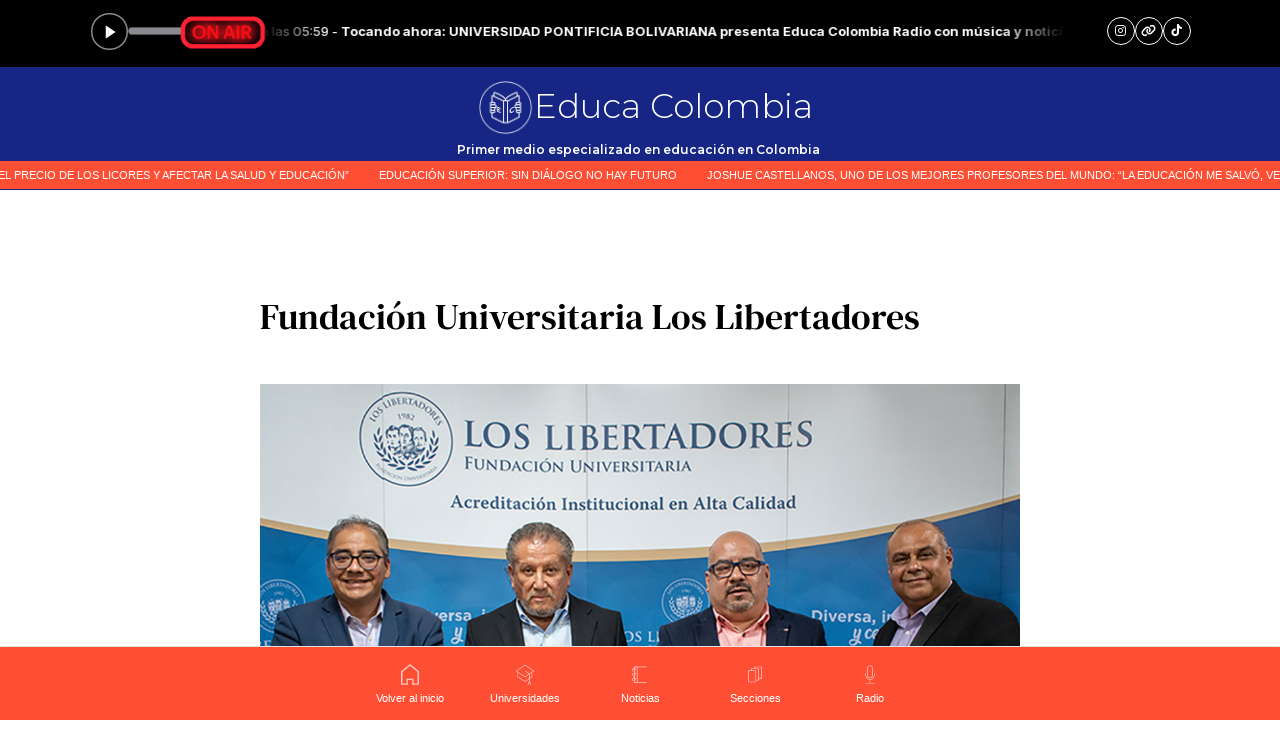

--- FILE ---
content_type: text/html; charset=UTF-8
request_url: https://educacolombia.com/tpost/sk4rtx36u1-fundacin-universitaria-los-libertadores
body_size: 20985
content:
<!DOCTYPE html> <html lang="es"> <head> <meta charset="utf-8" /> <meta http-equiv="Content-Type" content="text/html; charset=utf-8" /> <meta name="viewport" content="width=device-width, initial-scale=1.0" /> <!--metatextblock-->
    <title>Fundación Universitaria Los Libertadores</title>
    <meta name="description" content="Presidente de la Universidad de Oriente de México visitó la Libertadores para afianzar convenio">
    <meta name="keywords" content="Noticias Educación Prensa Colombia">
    <meta name="robots" content="index, follow" />

    <meta property="og:title" content="Fundación Universitaria Los Libertadores" />
    <meta property="og:description" content="Presidente de la Universidad de Oriente de México visitó la Libertadores para afianzar convenio" />
    <meta property="og:type" content="website" />
    <meta property="og:url" content="https://educacolombia.com/tpost/sk4rtx36u1-fundacin-universitaria-los-libertadores" />
    <meta property="og:image" content="https://static.tildacdn.com/tild6632-3933-4139-a338-656164346531/Captura_de_pantalla_.png" />

    <link rel="canonical" href="https://educacolombia.com/tpost/sk4rtx36u1-fundacin-universitaria-los-libertadores" />
    <link rel="alternate" type="application/rss+xml" title="Artículos" href="https://educacolombia.com/rss-feed-477202952301.xml" />
    <link rel="amphtml" href="https://educacolombia.com/tpost/sk4rtx36u1-fundacin-universitaria-los-libertadores?amp=true">

<!--/metatextblock--> <meta name="format-detection" content="telephone=no" /> <meta http-equiv="x-dns-prefetch-control" content="on"> <link rel="dns-prefetch" href="https://ws.tildacdn.com"> <link rel="dns-prefetch" href="https://static.tildacdn.one"> <link rel="shortcut icon" href="https://static.tildacdn.one/tild3637-3365-4035-a132-626666386561/favicon_2.ico" type="image/x-icon" /> <!-- Assets --><script src="https://static.tildacdn.com/js/jquery-1.10.2.min.js" charset="utf-8"></script> <script src="https://neo.tildacdn.com/js/tilda-fallback-1.0.min.js" async charset="utf-8"></script> <link rel="stylesheet" href="https://static.tildacdn.one/css/tilda-grid-3.0.min.css" type="text/css" media="all" onerror="this.loaderr='y';"/> <link rel="stylesheet" href="https://static.tildacdn.one/ws/project7493615/tilda-blocks-page39983796.min.css?t=1768308854" type="text/css" media="all" onerror="this.loaderr='y';" /><link rel="stylesheet" href="https://static.tildacdn.one/ws/project7493615/tilda-blocks-page38018367.min.css?t=1768383032" type="text/css" media="all" onerror="this.loaderr='y';" /><link rel="stylesheet" href="https://static.tildacdn.one/ws/project7493615/tilda-blocks-page38018375.min.css?t=1768383032" type="text/css" media="all" onerror="this.loaderr='y';" /> <link rel="preconnect" href="https://fonts.gstatic.com"> <link href="https://fonts.googleapis.com/css2?family=Montserrat:wght@100..900&subset=latin,cyrillic" rel="stylesheet"> <link rel="stylesheet" href="https://static.tildacdn.one/css/tilda-forms-1.0.min.css" type="text/css" media="all" onerror="this.loaderr='y';" /> <link rel="stylesheet" href="https://static.tildacdn.one/css/tilda-slds-1.4.min.css" type="text/css" media="print" onload="this.media='all';" onerror="this.loaderr='y';" /> <noscript><link rel="stylesheet" href="https://static.tildacdn.one/css/tilda-slds-1.4.min.css" type="text/css" media="all" /></noscript> <link rel="stylesheet" href="https://static.tildacdn.one/css/tilda-popup-1.1.min.css" type="text/css" media="print" onload="this.media='all';" onerror="this.loaderr='y';" /> <noscript><link rel="stylesheet" href="https://static.tildacdn.one/css/tilda-popup-1.1.min.css" type="text/css" media="all" /></noscript> <link rel="stylesheet" href="https://static.tildacdn.one/css/tilda-feed-1.1.min.css" type="text/css" media="all" /> <link rel="stylesheet" href="https://static.tildacdn.one/css/tilda-zero-gallery-1.0.min.css" type="text/css" media="all" onerror="this.loaderr='y';" /> <script nomodule src="https://static.tildacdn.one/js/tilda-polyfill-1.0.min.js" charset="utf-8"></script> <script type="text/javascript">function t_onReady(func) {if(document.readyState!='loading') {func();} else {document.addEventListener('DOMContentLoaded',func);}}
function t_onFuncLoad(funcName,okFunc,time) {if(typeof window[funcName]==='function') {okFunc();} else {setTimeout(function() {t_onFuncLoad(funcName,okFunc,time);},(time||100));}}function t_throttle(fn,threshhold,scope) {return function() {fn.apply(scope||this,arguments);};}function t396_initialScale(t){var e=document.getElementById("rec"+t);if(e){var i=e.querySelector(".t396__artboard");if(i){window.tn_scale_initial_window_width||(window.tn_scale_initial_window_width=document.documentElement.clientWidth);var a=window.tn_scale_initial_window_width,r=[],n,l=i.getAttribute("data-artboard-screens");if(l){l=l.split(",");for(var o=0;o<l.length;o++)r[o]=parseInt(l[o],10)}else r=[320,480,640,960,1200];for(var o=0;o<r.length;o++){var d=r[o];a>=d&&(n=d)}var _="edit"===window.allrecords.getAttribute("data-tilda-mode"),c="center"===t396_getFieldValue(i,"valign",n,r),s="grid"===t396_getFieldValue(i,"upscale",n,r),w=t396_getFieldValue(i,"height_vh",n,r),g=t396_getFieldValue(i,"height",n,r),u=!!window.opr&&!!window.opr.addons||!!window.opera||-1!==navigator.userAgent.indexOf(" OPR/");if(!_&&c&&!s&&!w&&g&&!u){var h=parseFloat((a/n).toFixed(3)),f=[i,i.querySelector(".t396__carrier"),i.querySelector(".t396__filter")],v=Math.floor(parseInt(g,10)*h)+"px",p;i.style.setProperty("--initial-scale-height",v);for(var o=0;o<f.length;o++)f[o].style.setProperty("height","var(--initial-scale-height)");t396_scaleInitial__getElementsToScale(i).forEach((function(t){t.style.zoom=h}))}}}}function t396_scaleInitial__getElementsToScale(t){return t?Array.prototype.slice.call(t.children).filter((function(t){return t&&(t.classList.contains("t396__elem")||t.classList.contains("t396__group"))})):[]}function t396_getFieldValue(t,e,i,a){var r,n=a[a.length-1];if(!(r=i===n?t.getAttribute("data-artboard-"+e):t.getAttribute("data-artboard-"+e+"-res-"+i)))for(var l=0;l<a.length;l++){var o=a[l];if(!(o<=i)&&(r=o===n?t.getAttribute("data-artboard-"+e):t.getAttribute("data-artboard-"+e+"-res-"+o)))break}return r}window.TN_SCALE_INITIAL_VER="1.0",window.tn_scale_initial_window_width=null;</script> <script src="https://static.tildacdn.one/js/jquery-1.10.2.min.js" charset="utf-8" onerror="this.loaderr='y';"></script> <script src="https://static.tildacdn.one/js/tilda-scripts-3.0.min.js" charset="utf-8" defer onerror="this.loaderr='y';"></script> <script src="https://static.tildacdn.one/ws/project7493615/tilda-blocks-page39983796.min.js?t=1768308854" charset="utf-8" onerror="this.loaderr='y';"></script><script src="https://static.tildacdn.one/ws/project7493615/tilda-blocks-page38018367.min.js?t=1768383032" onerror="this.loaderr='y';"></script><script src="https://static.tildacdn.one/ws/project7493615/tilda-blocks-page38018375.min.js?t=1768383032" onerror="this.loaderr='y';"></script> <script src="https://static.tildacdn.one/js/tilda-lazyload-1.0.min.js" charset="utf-8" async onerror="this.loaderr='y';"></script> <script src="https://static.tildacdn.one/js/tilda-zero-1.1.min.js" charset="utf-8" async onerror="this.loaderr='y';"></script> <script src="https://static.tildacdn.one/js/tilda-forms-1.0.min.js" charset="utf-8" async onerror="this.loaderr='y';"></script> <script src="https://static.tildacdn.one/js/tilda-feed-1.1.min.js" charset="utf-8"></script><script src="https://static.tildacdn.one/js/tilda-zero-fixed-1.0.min.js" charset="utf-8"></script><script src="https://static.tildacdn.one/js/tilda-zero-forms-1.0.min.js" charset="utf-8"></script><script src="https://static.tildacdn.one/js/tilda-zero-tooltip-1.0.min.js" charset="utf-8"></script><script src="https://static.tildacdn.one/js/tilda-zero-video-1.0.min.js" charset="utf-8"></script><script src="https://static.tildacdn.one/js/tilda-submenublocks-1.0.min.js" charset="utf-8"></script><script src="https://static.tildacdn.one/js/tilda-map-1.0.min.js" charset="utf-8"></script><script src="https://static.tildacdn.one/js/tilda-vote-1.1.min.js" charset="utf-8"></script><script src="https://static.tildacdn.one/js/tilda-animation-sbs-1.0.min.js" charset="utf-8"></script> <script src="https://static.tildacdn.one/js/tilda-slds-1.4.min.js" charset="utf-8" async onerror="this.loaderr='y';"></script> <script src="https://static.tildacdn.one/js/hammer.min.js" charset="utf-8" async onerror="this.loaderr='y';"></script> <script src="https://static.tildacdn.one/js/tilda-t994-stories-1.0.min.js" charset="utf-8" async onerror="this.loaderr='y';"></script> <script src="https://static.tildacdn.one/js/tilda-t635-typed-1.0.min.js" charset="utf-8" async onerror="this.loaderr='y';"></script> <script src="https://static.tildacdn.one/js/tilda-menu-1.0.min.js" charset="utf-8" async onerror="this.loaderr='y';"></script> <script src="https://static.tildacdn.one/js/tilda-zero-gallery-1.0.min.js" charset="utf-8" async onerror="this.loaderr='y';"></script> <script src="https://static.tildacdn.one/js/tilda-zero-scale-1.0.min.js" charset="utf-8" async onerror="this.loaderr='y';"></script> <script src="https://static.tildacdn.one/js/tilda-skiplink-1.0.min.js" charset="utf-8" async onerror="this.loaderr='y';"></script> <script src="https://static.tildacdn.one/js/tilda-events-1.0.min.js" charset="utf-8" async onerror="this.loaderr='y';"></script> <script type="text/javascript" src="https://static.tildacdn.one/js/tilda-lk-dashboard-1.0.min.js" charset="utf-8" async onerror="this.loaderr='y';"></script> <!-- nominify begin --><!-- Meta Pixel Code --> <script>
!function(f,b,e,v,n,t,s)
{if(f.fbq)return;n=f.fbq=function(){n.callMethod?
n.callMethod.apply(n,arguments):n.queue.push(arguments)};
if(!f._fbq)f._fbq=n;n.push=n;n.loaded=!0;n.version='2.0';
n.queue=[];t=b.createElement(e);t.async=!0;
t.src=v;s=b.getElementsByTagName(e)[0];
s.parentNode.insertBefore(t,s)}(window, document,'script',
'https://connect.facebook.net/en_US/fbevents.js');
fbq('init', '1553226515953958');
fbq('track', 'PageView');
</script> <noscript><img height="1" width="1" style="display:none"
src="https://www.facebook.com/tr?id=1553226515953958&ev=PageView&noscript=1"
/></noscript> <!-- End Meta Pixel Code --><!-- nominify end --><script type="text/javascript">window.dataLayer=window.dataLayer||[];</script> <!-- Global Site Tag (gtag.js) - Google Analytics --> <script type="text/javascript" data-tilda-cookie-type="analytics">window.mainTracker='gtag';window.gtagTrackerID='G-WLSJ1VFHKM';function gtag(){dataLayer.push(arguments);}
setTimeout(function(){(function(w,d,s,i){var f=d.getElementsByTagName(s)[0],j=d.createElement(s);j.async=true;j.src='https://www.googletagmanager.com/gtag/js?id='+i;f.parentNode.insertBefore(j,f);gtag('js',new Date());gtag('config',i,{});})(window,document,'script',window.gtagTrackerID);},2000);</script> <script type="text/javascript">(function() {if((/bot|google|yandex|baidu|bing|msn|duckduckbot|teoma|slurp|crawler|spider|robot|crawling|facebook/i.test(navigator.userAgent))===false&&typeof(sessionStorage)!='undefined'&&sessionStorage.getItem('visited')!=='y'&&document.visibilityState){var style=document.createElement('style');style.type='text/css';style.innerHTML='@media screen and (min-width: 980px) {.t-records {opacity: 0;}.t-records_animated {-webkit-transition: opacity ease-in-out .2s;-moz-transition: opacity ease-in-out .2s;-o-transition: opacity ease-in-out .2s;transition: opacity ease-in-out .2s;}.t-records.t-records_visible {opacity: 1;}}';document.getElementsByTagName('head')[0].appendChild(style);function t_setvisRecs(){var alr=document.querySelectorAll('.t-records');Array.prototype.forEach.call(alr,function(el) {el.classList.add("t-records_animated");});setTimeout(function() {Array.prototype.forEach.call(alr,function(el) {el.classList.add("t-records_visible");});sessionStorage.setItem("visited","y");},400);}
document.addEventListener('DOMContentLoaded',t_setvisRecs);}})();</script></head> <body class="t-body" style="margin:0;"> <!--allrecords--> <div id="allrecords" class="t-records" data-post-page="y" data-hook="blocks-collection-content-node" data-tilda-project-id="7493615" data-tilda-page-id="39983796" data-tilda-page-alias="radio" data-tilda-formskey="762ff09820a6bbed39090cd0b7493615" data-tilda-lazy="yes" data-tilda-root-zone="one" data-tilda-project-headcode="yes" data-tilda-project-country="AR">

<!-- POST START -->

<!--header-->
<div id="t-header" class="t-records" data-hook="blocks-collection-content-node" data-tilda-project-id="7493615" data-tilda-page-id="38018367" data-tilda-formskey="762ff09820a6bbed39090cd0b7493615" data-tilda-lazy="yes" data-tilda-root-zone="one"  data-tilda-project-headcode="yes"     data-tilda-project-country="AR">

    <div id="rec677232156" class="r t-rec" style=" " data-animationappear="off" data-record-type="396"      >
<!-- T396 -->
<style>#rec677232156 .t396__artboard {position: fixed;width: 100%;left: 0;top: 0;z-index: 990;}#rec677232156 .t396__artboard {height: 190px; background-color: #172684; }#rec677232156 .t396__filter {height: 190px;    }#rec677232156 .t396__carrier{height: 190px;background-position: center center;background-attachment: scroll;background-size: cover;background-repeat: no-repeat;}@media screen and (max-width: 1199px) {#rec677232156 .t396__artboard,#rec677232156 .t396__filter,#rec677232156 .t396__carrier {height: 190px;}#rec677232156 .t396__filter {}#rec677232156 .t396__carrier {background-attachment: scroll;}}@media screen and (max-width: 959px) {#rec677232156 .t396__artboard,#rec677232156 .t396__filter,#rec677232156 .t396__carrier {}#rec677232156 .t396__filter {}#rec677232156 .t396__carrier {background-attachment: scroll;}}@media screen and (max-width: 639px) {#rec677232156 .t396__artboard,#rec677232156 .t396__filter,#rec677232156 .t396__carrier {}#rec677232156 .t396__filter {}#rec677232156 .t396__carrier {background-attachment: scroll;}}@media screen and (max-width: 479px) {#rec677232156 .t396__artboard,#rec677232156 .t396__filter,#rec677232156 .t396__carrier {height: 160px;}#rec677232156 .t396__artboard {background-color:#172684;}#rec677232156 .t396__filter {}#rec677232156 .t396__carrier {background-attachment: scroll;}}#rec677232156 .tn-elem[data-elem-id="1698025096886"] {
  z-index: 3;
  top:  -17px;;
  left:  calc(50% - 600px + -640px);;
  width: 2548px;
  height: 100px;
}
#rec677232156 .tn-elem[data-elem-id="1698025096886"] .tn-atom {
  border-radius: 0px 0px 0px 0px;
  background-color: #000000;
  background-position: center center;
  border-width: var(--t396-borderwidth, 0);
  border-style: var(--t396-borderstyle, solid);
  border-color: var(--t396-bordercolor, transparent);
  transition: background-color var(--t396-speedhover,0s) ease-in-out, color var(--t396-speedhover,0s) ease-in-out, border-color var(--t396-speedhover,0s) ease-in-out, box-shadow var(--t396-shadowshoverspeed,0.2s) ease-in-out;
}
@media screen and (max-width: 1199px) {
  #rec677232156 .tn-elem[data-elem-id="1698025096886"] {
    display: table;
    top:  -7px;;
    left:  calc(50% - 480px + -675px);;
  }
}
@media screen and (max-width: 959px) {
  #rec677232156 .tn-elem[data-elem-id="1698025096886"] {
    display: table;
  }
}
@media screen and (max-width: 639px) {
  #rec677232156 .tn-elem[data-elem-id="1698025096886"] {
    display: table;
    top:  0px;;
  }
}
@media screen and (max-width: 479px) {
  #rec677232156 .tn-elem[data-elem-id="1698025096886"] {
    display: table;
    top:  -37px;;
    left:  calc(50% - 160px + -805px);;
  }
}#rec677232156 .tn-elem[data-elem-id="1698114540188"] {
  z-index: 3;
  top:  67px;;
  left:  calc(50% - 600px + -640px);;
  width: 2548px;
  height: 16px;
}
#rec677232156 .tn-elem[data-elem-id="1698114540188"] .tn-atom {
  border-radius: 0px 0px 0px 0px;
  background-color: #172684;
  background-position: center center;
  border-width: var(--t396-borderwidth, 0);
  border-style: var(--t396-borderstyle, solid);
  border-color: var(--t396-bordercolor, transparent);
  transition: background-color var(--t396-speedhover,0s) ease-in-out, color var(--t396-speedhover,0s) ease-in-out, border-color var(--t396-speedhover,0s) ease-in-out, box-shadow var(--t396-shadowshoverspeed,0.2s) ease-in-out;
}
@media screen and (max-width: 1199px) {
  #rec677232156 .tn-elem[data-elem-id="1698114540188"] {
    display: table;
    top:  79px;;
  }
}
@media screen and (max-width: 959px) {
  #rec677232156 .tn-elem[data-elem-id="1698114540188"] {
    display: table;
    top:  80px;;
    left:  calc(50% - 320px + -640px);;
  }
}
@media screen and (max-width: 639px) {
  #rec677232156 .tn-elem[data-elem-id="1698114540188"] {
    display: table;
    top:  86px;;
  }
}
@media screen and (max-width: 479px) {
  #rec677232156 .tn-elem[data-elem-id="1698114540188"] {
    display: table;
    top:  58px;;
  }
}#rec677232156 .tn-elem[data-elem-id="1698022044328"] {
  z-index: 3;
  top:  -119px;;
  left:  calc(50% - 600px + -29px);;
  width: 120px;
  height: 49px;
  -webkit-backdrop-filter: blur(7px);: backdrop-filter: blur(7px);;
  backdrop-filter: blur(7px);: backdrop-filter: blur(7px);;
  border-radius: 10px 10px 10px 10px;
}
#rec677232156 .tn-elem[data-elem-id="1698022044328"] .tn-atom {
  border-radius: 10px 10px 10px 10px;
  opacity: 0.15;
  background-color: #131e29;
  background-position: center center;
  border-width: var(--t396-borderwidth, 0);
  border-style: var(--t396-borderstyle, solid);
  border-color: var(--t396-bordercolor, transparent);
  transition: background-color var(--t396-speedhover,0s) ease-in-out, color var(--t396-speedhover,0s) ease-in-out, border-color var(--t396-speedhover,0s) ease-in-out, box-shadow var(--t396-shadowshoverspeed,0.2s) ease-in-out;
}
@media screen and (max-width: 1199px) {
  #rec677232156 .tn-elem[data-elem-id="1698022044328"] {
    display: table;
    top:  -71px;;
    left:  calc(50% - 480px + -9px);;
  }
}
@media screen and (max-width: 959px) {
  #rec677232156 .tn-elem[data-elem-id="1698022044328"] {
    display: table;
    top:  -85px;;
    left:  calc(50% - 320px + 10px);;
  }
}
@media screen and (max-width: 639px) {
  #rec677232156 .tn-elem[data-elem-id="1698022044328"] {
    display: table;
  }
}
@media screen and (max-width: 479px) {
  #rec677232156 .tn-elem[data-elem-id="1698022044328"] {
    display: table;
  }
}#rec677232156 .tn-elem[data-elem-id="1698023964753"] {
  z-index: 3;
  top:  0px;;
  left:  calc(50% - 600px + -7px);;
  width: 1215px;
  height: 81px;
}
#rec677232156 .tn-elem[data-elem-id="1698023964753"] .tn-atom {
  background-position: center center;
  border-width: var(--t396-borderwidth, 0);
  border-style: var(--t396-borderstyle, solid);
  border-color: var(--t396-bordercolor, transparent);
  transition: background-color var(--t396-speedhover,0s) ease-in-out, color var(--t396-speedhover,0s) ease-in-out, border-color var(--t396-speedhover,0s) ease-in-out, box-shadow var(--t396-shadowshoverspeed,0.2s) ease-in-out;
}
@media screen and (max-width: 1199px) {
  #rec677232156 .tn-elem[data-elem-id="1698023964753"] {
    display: table;
    left:  calc(50% - 480px + -31px);;
    width: 1022px;
  }
}
@media screen and (max-width: 959px) {
  #rec677232156 .tn-elem[data-elem-id="1698023964753"] {
    display: table;
    left:  calc(50% - 320px + 0px);;
    width: 640px;
    height: 81px;
  }
}
@media screen and (max-width: 639px) {
  #rec677232156 .tn-elem[data-elem-id="1698023964753"] {
    display: table;
    top:  -1px;;
    left:  calc(50% - 240px + 0px);;
    width: 480px;
  }
}
@media screen and (max-width: 479px) {
  #rec677232156 .tn-elem[data-elem-id="1698023964753"] {
    display: table;
    top:  -5px;;
    left:  calc(50% - 160px + -33px);;
    width: 386px;
  }
}#rec677232156 .tn-elem[data-elem-id="1698024750170"] {
  z-index: 3;
  top:  -119px;;
  left:  calc(50% - 600px + 112px);;
  width: 1050px;
  height: 49px;
  -webkit-backdrop-filter: blur(7px);: backdrop-filter: blur(7px);;
  backdrop-filter: blur(7px);: backdrop-filter: blur(7px);;
  border-radius: 10px 10px 10px 10px;
}
#rec677232156 .tn-elem[data-elem-id="1698024750170"] .tn-atom {
  border-radius: 10px 10px 10px 10px;
  opacity: 0.15;
  background-color: #131e29;
  background-position: center center;
  border-width: var(--t396-borderwidth, 0);
  border-style: var(--t396-borderstyle, solid);
  border-color: var(--t396-bordercolor, transparent);
  transition: background-color var(--t396-speedhover,0s) ease-in-out, color var(--t396-speedhover,0s) ease-in-out, border-color var(--t396-speedhover,0s) ease-in-out, box-shadow var(--t396-shadowshoverspeed,0.2s) ease-in-out;
}
@media screen and (max-width: 1199px) {
  #rec677232156 .tn-elem[data-elem-id="1698024750170"] {
    display: table;
    top:  -72px;;
    left:  calc(50% - 480px + 122px);;
    width: 806px;
  }
}
@media screen and (max-width: 959px) {
  #rec677232156 .tn-elem[data-elem-id="1698024750170"] {
    display: table;
    top:  -85px;;
    left:  calc(50% - 320px + 30px);;
  }
}
@media screen and (max-width: 639px) {
  #rec677232156 .tn-elem[data-elem-id="1698024750170"] {
    display: table;
  }
}
@media screen and (max-width: 479px) {
  #rec677232156 .tn-elem[data-elem-id="1698024750170"] {
    display: table;
  }
}#rec677232156 .tn-elem[data-elem-id="1698109113234"] {
  color: #ffffff;
  z-index: 3;
  top:  80px;;
  left:  calc(50% - 600px + 494px);;
  width: 296px;
  height: auto;
}
#rec677232156 .tn-elem[data-elem-id="1698109113234"] .tn-atom {
  vertical-align: middle;
  color: #ffffff;
  font-size: 34px;
  font-family: 'Montserrat', Arial,sans-serif;
  line-height: 1.55;
  font-weight: 300;
  background-position: center center;
  border-width: var(--t396-borderwidth, 0);
  border-style: var(--t396-borderstyle, solid);
  border-color: var(--t396-bordercolor, transparent);
  transition: background-color var(--t396-speedhover,0s) ease-in-out, color var(--t396-speedhover,0s) ease-in-out, border-color var(--t396-speedhover,0s) ease-in-out, box-shadow var(--t396-shadowshoverspeed,0.2s) ease-in-out;
  text-shadow: var(--t396-shadow-text-x, 0px) var(--t396-shadow-text-y, 0px) var(--t396-shadow-text-blur, 0px) rgba(var(--t396-shadow-text-color), var(--t396-shadow-text-opacity, 100%));
}
@media screen and (max-width: 1199px) {
  #rec677232156 .tn-elem[data-elem-id="1698109113234"] {
    display: table;
    top:  87px;;
    left:  calc(50% - 480px + 367px);;
    height: auto;
  }
}
@media screen and (max-width: 959px) {
  #rec677232156 .tn-elem[data-elem-id="1698109113234"] {
    display: table;
    top:  85px;;
    left:  calc(50% - 320px + 225px);;
    height: auto;
  }
}
@media screen and (max-width: 639px) {
  #rec677232156 .tn-elem[data-elem-id="1698109113234"] {
    display: table;
    top:  96px;;
    left:  calc(50% - 240px + 165px);;
    width: 186px;
    height: auto;
  }
  #rec677232156 .tn-elem[data-elem-id="1698109113234"] .tn-atom {
    font-size: 22px;
    background-size: cover;
  }
}
@media screen and (max-width: 479px) {
  #rec677232156 .tn-elem[data-elem-id="1698109113234"] {
    display: table;
    top:  74px;;
    left:  calc(50% - 160px + 92px);;
    width: 202px;
    height: auto;
  }
  #rec677232156 .tn-elem[data-elem-id="1698109113234"] .tn-atom {
    font-size: 22px;
    background-size: cover;
  }
}#rec677232156 .tn-elem[data-elem-id="1698109113238"] {
  z-index: 3;
  top:  79px;;
  left:  calc(50% - 600px + 437px);;
  width: 57px;
  height: auto;
}
#rec677232156 .tn-elem[data-elem-id="1698109113238"] .tn-atom {
  border-radius: 0px 0px 0px 0px;
  background-position: center center;
  border-width: var(--t396-borderwidth, 0);
  border-style: var(--t396-borderstyle, solid);
  border-color: var(--t396-bordercolor, transparent);
  transition: background-color var(--t396-speedhover,0s) ease-in-out, color var(--t396-speedhover,0s) ease-in-out, border-color var(--t396-speedhover,0s) ease-in-out, box-shadow var(--t396-shadowshoverspeed,0.2s) ease-in-out;
}
#rec677232156 .tn-elem[data-elem-id="1698109113238"] .tn-atom__img {
  border-radius: 0px 0px 0px 0px;
  object-position: center center;
}
@media screen and (max-width: 1199px) {
  #rec677232156 .tn-elem[data-elem-id="1698109113238"] {
    display: table;
    top:  91px;;
    left:  calc(50% - 480px + 312px);;
    width: 50px;
    height: auto;
  }
}
@media screen and (max-width: 959px) {
  #rec677232156 .tn-elem[data-elem-id="1698109113238"] {
    display: table;
    top:  92px;;
    left:  calc(50% - 320px + 183px);;
    width: 40px;
    height: auto;
  }
}
@media screen and (max-width: 639px) {
  #rec677232156 .tn-elem[data-elem-id="1698109113238"] {
    display: table;
    top:  95px;;
    left:  calc(50% - 240px + 125px);;
    width: 35px;
    height: auto;
  }
}
@media screen and (max-width: 479px) {
  #rec677232156 .tn-elem[data-elem-id="1698109113238"] {
    display: table;
    top:  68px;;
    left:  calc(50% - 160px + 42px);;
    width: 48px;
    height: auto;
  }
}#rec677232156 .tn-elem[data-elem-id="1698113982190"] {
  z-index: 3;
  top:  -10px;;
  left:  calc(50% - 600px + 138px);;
  width: 90px;
  height: auto;
}
#rec677232156 .tn-elem[data-elem-id="1698113982190"] .tn-atom {
  border-radius: 0px 0px 0px 0px;
  background-position: center center;
  border-width: var(--t396-borderwidth, 0);
  border-style: var(--t396-borderstyle, solid);
  border-color: var(--t396-bordercolor, transparent);
  transition: background-color var(--t396-speedhover,0s) ease-in-out, color var(--t396-speedhover,0s) ease-in-out, border-color var(--t396-speedhover,0s) ease-in-out, box-shadow var(--t396-shadowshoverspeed,0.2s) ease-in-out;
}
#rec677232156 .tn-elem[data-elem-id="1698113982190"] .tn-atom__img {
  border-radius: 0px 0px 0px 0px;
  object-position: center center;
}
@media screen and (max-width: 1199px) {
  #rec677232156 .tn-elem[data-elem-id="1698113982190"] {
    display: table;
    top:  -14px;;
    left:  calc(50% - 480px + 67px);;
    height: auto;
  }
}
@media screen and (max-width: 959px) {
  #rec677232156 .tn-elem[data-elem-id="1698113982190"] {
    display: table;
    left:  calc(50% - 320px + 88px);;
    height: auto;
  }
}
@media screen and (max-width: 639px) {
  #rec677232156 .tn-elem[data-elem-id="1698113982190"] {
    display: table;
    left:  calc(50% - 240px + 95px);;
    height: auto;
  }
}
@media screen and (max-width: 479px) {
  #rec677232156 .tn-elem[data-elem-id="1698113982190"] {
    display: table;
    top:  -19px;;
    left:  calc(50% - 160px + 57px);;
    height: auto;
  }
}#rec677232156 .tn-elem[data-elem-id="1699472905312"] {
  color: #ffffff;
  text-align: center;
  z-index: 3;
  top:  141px;;
  left:  calc(50% - 600px + 301px);;
  width: 598px;
  height: auto;
}
#rec677232156 .tn-elem[data-elem-id="1699472905312"] .tn-atom {
  vertical-align: middle;
  color: #ffffff;
  font-size: 12px;
  font-family: 'Montserrat', Arial,sans-serif;
  line-height: 1.55;
  font-weight: 600;
  background-position: center center;
  border-width: var(--t396-borderwidth, 0);
  border-style: var(--t396-borderstyle, solid);
  border-color: var(--t396-bordercolor, transparent);
  transition: background-color var(--t396-speedhover,0s) ease-in-out, color var(--t396-speedhover,0s) ease-in-out, border-color var(--t396-speedhover,0s) ease-in-out, box-shadow var(--t396-shadowshoverspeed,0.2s) ease-in-out;
  text-shadow: var(--t396-shadow-text-x, 0px) var(--t396-shadow-text-y, 0px) var(--t396-shadow-text-blur, 0px) rgba(var(--t396-shadow-text-color), var(--t396-shadow-text-opacity, 100%));
}
@media screen and (max-width: 1199px) {
  #rec677232156 .tn-elem[data-elem-id="1699472905312"] {
    display: table;
    left:  calc(50% - 480px + 181px);;
    height: auto;
  }
}
@media screen and (max-width: 959px) {
  #rec677232156 .tn-elem[data-elem-id="1699472905312"] {
    display: table;
    left:  calc(50% - 320px + 21px);;
    height: auto;
  }
}
@media screen and (max-width: 639px) {
  #rec677232156 .tn-elem[data-elem-id="1699472905312"] {
    display: table;
    left:  calc(50% - 240px + -59px);;
    height: auto;
  }
}
@media screen and (max-width: 479px) {
  #rec677232156 .tn-elem[data-elem-id="1699472905312"] {
    display: table;
    top:  115px;;
    left:  calc(50% - 160px + -15px);;
    width: 350px;
    height: auto;
  }
  #rec677232156 .tn-elem[data-elem-id="1699472905312"] .tn-atom {
    font-size: 8px;
    background-size: cover;
  }
}#rec677232156 .tn-elem[data-elem-id="1701796804545"] {
  z-index: 3;
  top:  161px;;
  left:  calc(50% - 600px + -108px);;
  width: 1416px;
  height: 80px;
}
#rec677232156 .tn-elem[data-elem-id="1701796804545"] .tn-atom {
  background-position: center center;
  border-width: var(--t396-borderwidth, 0);
  border-style: var(--t396-borderstyle, solid);
  border-color: var(--t396-bordercolor, transparent);
  transition: background-color var(--t396-speedhover,0s) ease-in-out, color var(--t396-speedhover,0s) ease-in-out, border-color var(--t396-speedhover,0s) ease-in-out, box-shadow var(--t396-shadowshoverspeed,0.2s) ease-in-out;
}
@media screen and (max-width: 1199px) {
  #rec677232156 .tn-elem[data-elem-id="1701796804545"] {
    display: table;
    left:  calc(50% - 480px + -31px);;
    width: 1022px;
  }
}
@media screen and (max-width: 959px) {
  #rec677232156 .tn-elem[data-elem-id="1701796804545"] {
    display: table;
    left:  calc(50% - 320px + 0px);;
    width: 640px;
    height: 81px;
  }
}
@media screen and (max-width: 639px) {
  #rec677232156 .tn-elem[data-elem-id="1701796804545"] {
    display: table;
    top:  160px;;
    left:  calc(50% - 240px + 0px);;
    width: 480px;
  }
}
@media screen and (max-width: 479px) {
  #rec677232156 .tn-elem[data-elem-id="1701796804545"] {
    display: table;
    top:  132px;;
    left:  calc(50% - 160px + -119px);;
    width: 558px;
  }
}</style>










<div class='t396'>

	<div class="t396__artboard" data-artboard-recid="677232156" data-artboard-screens="320,480,640,960,1200"

				data-artboard-height="190"
		data-artboard-valign="center"
				 data-artboard-upscale="grid" 						 data-artboard-pos="fixed" 														
							
																																															
				 data-artboard-height-res-320="160" 																																																
																																															
																																																				
																																															
																																																				
																																															
				 data-artboard-height-res-960="190" 																																																
						>

		
				
								
																											
																											
																											
																											
					
					<div class="t396__carrier" data-artboard-recid="677232156"></div>
		
		
		<div class="t396__filter" data-artboard-recid="677232156"></div>

		
					
		
				
						
	
			
	
						
												
												
												
												
									
	
			
	<div class='t396__elem tn-elem tn-elem__6772321561698025096886' data-elem-id='1698025096886' data-elem-type='shape'
				data-field-top-value="-17"
		data-field-left-value="-640"
		 data-field-height-value="100" 		 data-field-width-value="2548" 		data-field-axisy-value="top"
		data-field-axisx-value="left"
		data-field-container-value="grid"
		data-field-topunits-value="px"
		data-field-leftunits-value="px"
		data-field-heightunits-value="px"
		data-field-widthunits-value="px"
																																																																								
							
			
																																																																																																																																								
												
				 data-field-top-res-320-value="-37" 				 data-field-left-res-320-value="-805" 																																																																																																																																
			
					
			
																																																																																																																																								
												
				 data-field-top-res-480-value="0" 																																																																																																																																				
			
					
			
																																																																																																																																								
												
																																																																																																																																								
			
					
			
																																																																																																																																								
												
				 data-field-top-res-960-value="-7" 				 data-field-left-res-960-value="-675" 																																																																																																																																
			
					
			
		
		
		
			>

		
									
				
				
																			
																				
																				
																				
																				
					
							<div class='tn-atom' 				 																													>
			</div>
		
				
				
				
				
				
				
				
	</div>

			
					
		
				
						
	
			
	
						
												
												
												
												
									
	
			
	<div class='t396__elem tn-elem tn-elem__6772321561698114540188' data-elem-id='1698114540188' data-elem-type='shape'
				data-field-top-value="67"
		data-field-left-value="-640"
		 data-field-height-value="16" 		 data-field-width-value="2548" 		data-field-axisy-value="top"
		data-field-axisx-value="left"
		data-field-container-value="grid"
		data-field-topunits-value="px"
		data-field-leftunits-value="px"
		data-field-heightunits-value="px"
		data-field-widthunits-value="px"
																																																																								
							
			
																																																																																																																																								
												
				 data-field-top-res-320-value="58" 																																																																																																																																				
			
					
			
																																																																																																																																								
												
				 data-field-top-res-480-value="86" 																																																																																																																																				
			
					
			
																																																																																																																																								
												
				 data-field-top-res-640-value="80" 				 data-field-left-res-640-value="-640" 																																																																																																																																
			
					
			
																																																																																																																																								
												
				 data-field-top-res-960-value="79" 																																																																																																																																				
			
					
			
		
		
		
			>

		
									
				
				
																			
																				
																				
																				
																				
					
							<div class='tn-atom' 				 																													>
			</div>
		
				
				
				
				
				
				
				
	</div>

			
					
		
				
						
	
			
	
						
												
												
												
												
									
	
			
	<div class='t396__elem tn-elem tn-elem__6772321561698022044328' data-elem-id='1698022044328' data-elem-type='shape'
				data-field-top-value="-119"
		data-field-left-value="-29"
		 data-field-height-value="49" 		 data-field-width-value="120" 		data-field-axisy-value="top"
		data-field-axisx-value="left"
		data-field-container-value="grid"
		data-field-topunits-value="px"
		data-field-leftunits-value="px"
		data-field-heightunits-value="px"
		data-field-widthunits-value="px"
																																																																								
							
			
																																																																																																																																								
												
																																																																																																																																								
			
					
			
																																																																																																																																								
												
																																																																																																																																								
			
					
			
																																																																																																																																								
												
				 data-field-top-res-640-value="-85" 				 data-field-left-res-640-value="10" 																																																																																																																																
			
					
			
																																																																																																																																								
												
				 data-field-top-res-960-value="-71" 				 data-field-left-res-960-value="-9" 																																																																																																																																
			
					
			
		
		
		
			>

		
									
				
				
																			
																				
																				
																				
																				
					
							<div class='tn-atom' 				 																													>
			</div>
		
				
				
				
				
				
				
				
	</div>

			
					
		
				
						
	
			
	
						
												
												
												
												
									
	
			
	<div class='t396__elem tn-elem tn-elem__6772321561698023964753' data-elem-id='1698023964753' data-elem-type='html'
				data-field-top-value="0"
		data-field-left-value="-7"
		 data-field-height-value="81" 		 data-field-width-value="1215" 		data-field-axisy-value="top"
		data-field-axisx-value="left"
		data-field-container-value="grid"
		data-field-topunits-value="px"
		data-field-leftunits-value="px"
		data-field-heightunits-value="px"
		data-field-widthunits-value="px"
																																																																								
							
			
																																																																																																																																								
												
				 data-field-top-res-320-value="-5" 				 data-field-left-res-320-value="-33" 								 data-field-width-res-320-value="386" 																																																																																																																								
			
					
			
																																																																																																																																								
												
				 data-field-top-res-480-value="-1" 				 data-field-left-res-480-value="0" 								 data-field-width-res-480-value="480" 																																																																																																																								
			
					
			
																																																																																																																																								
												
								 data-field-left-res-640-value="0" 				 data-field-height-res-640-value="81" 				 data-field-width-res-640-value="640" 																																																																																																																								
			
					
			
																																																																																																																																								
												
								 data-field-left-res-960-value="-31" 								 data-field-width-res-960-value="1022" 																																																																																																																								
			
					
			
		
		
		
			>

		
									
				
				
																			
																				
																				
																				
																				
					
				
				
				
							<div class='tn-atom tn-atom__html'>
									<iframe src="https://d1uzdx1j6g4d0a.cloudfront.net/players/superior/4/247438?identifier=Barra%20educa%203&source=4931" border="0" scrolling="no" frameborder="0" allow="autoplay; clipboard-write" allowtransparency="true" style="background-color: unset;width: 100%;" height="65"></iframe>
							</div>
		
				
				
				
				
	</div>

			
					
		
				
						
	
			
	
						
												
												
												
												
									
	
			
	<div class='t396__elem tn-elem tn-elem__6772321561698024750170' data-elem-id='1698024750170' data-elem-type='shape'
				data-field-top-value="-119"
		data-field-left-value="112"
		 data-field-height-value="49" 		 data-field-width-value="1050" 		data-field-axisy-value="top"
		data-field-axisx-value="left"
		data-field-container-value="grid"
		data-field-topunits-value="px"
		data-field-leftunits-value="px"
		data-field-heightunits-value="px"
		data-field-widthunits-value="px"
																																																																								
							
			
																																																																																																																																								
												
																																																																																																																																								
			
					
			
																																																																																																																																								
												
																																																																																																																																								
			
					
			
																																																																																																																																								
												
				 data-field-top-res-640-value="-85" 				 data-field-left-res-640-value="30" 																																																																																																																																
			
					
			
																																																																																																																																								
												
				 data-field-top-res-960-value="-72" 				 data-field-left-res-960-value="122" 								 data-field-width-res-960-value="806" 																																																																																																																								
			
					
			
		
		
		
			>

		
									
				
				
																			
																				
																				
																				
																				
					
							<div class='tn-atom' 				 																													>
			</div>
		
				
				
				
				
				
				
				
	</div>

			
					
		
				
						
	
			
	
						
												
												
												
												
									
	
			
	<div class='t396__elem tn-elem tn-elem__6772321561698109113234' data-elem-id='1698109113234' data-elem-type='text'
				data-field-top-value="80"
		data-field-left-value="494"
		 data-field-height-value="53" 		 data-field-width-value="296" 		data-field-axisy-value="top"
		data-field-axisx-value="left"
		data-field-container-value="grid"
		data-field-topunits-value="px"
		data-field-leftunits-value="px"
		data-field-heightunits-value="px"
		data-field-widthunits-value="px"
																																																																 data-field-textfit-value="autoheight" 						 data-field-fontsize-value="34" 		
							
			
																																																																																																																																								
												
				 data-field-top-res-320-value="74" 				 data-field-left-res-320-value="92" 								 data-field-width-res-320-value="202" 																																																																																																																								 data-field-fontsize-res-320-value="22" 
			
					
			
																																																																																																																																								
												
				 data-field-top-res-480-value="96" 				 data-field-left-res-480-value="165" 								 data-field-width-res-480-value="186" 																																																																																																																								 data-field-fontsize-res-480-value="22" 
			
					
			
																																																																																																																																								
												
				 data-field-top-res-640-value="85" 				 data-field-left-res-640-value="225" 																																																																																																																																
			
					
			
																																																																																																																																								
												
				 data-field-top-res-960-value="87" 				 data-field-left-res-960-value="367" 																																																																																																																																
			
					
			
		
		
		
			>

		
									
							<div class='tn-atom'><a href="https://educacolombia.com/"style="color: inherit">Educa Colombia</a></div>		
				
																			
																				
																				
																				
																				
					
				
				
				
				
				
				
				
				
	</div>

			
					
		
				
						
	
			
	
						
												
												
												
												
									
	
			
	<div class='t396__elem tn-elem tn-elem__6772321561698109113238' data-elem-id='1698109113238' data-elem-type='image'
				data-field-top-value="79"
		data-field-left-value="437"
		 data-field-height-value="57" 		 data-field-width-value="57" 		data-field-axisy-value="top"
		data-field-axisx-value="left"
		data-field-container-value="grid"
		data-field-topunits-value="px"
		data-field-leftunits-value="px"
		data-field-heightunits-value="px"
		data-field-widthunits-value="px"
																																														 data-field-filewidth-value="938" 		 data-field-fileheight-value="938" 																				 data-field-heightmode-value="hug" 				
							
			
																																																																																																																																								
												
				 data-field-top-res-320-value="68" 				 data-field-left-res-320-value="42" 				 data-field-height-res-320-value="48" 				 data-field-width-res-320-value="48" 																																																																																																																								
			
					
			
																																																																																																																																								
												
				 data-field-top-res-480-value="95" 				 data-field-left-res-480-value="125" 				 data-field-height-res-480-value="35" 				 data-field-width-res-480-value="35" 																																																																																																																								
			
					
			
																																																																																																																																								
												
				 data-field-top-res-640-value="92" 				 data-field-left-res-640-value="183" 				 data-field-height-res-640-value="40" 				 data-field-width-res-640-value="40" 																																																																																																																								
			
					
			
																																																																																																																																								
												
				 data-field-top-res-960-value="91" 				 data-field-left-res-960-value="312" 				 data-field-height-res-960-value="50" 				 data-field-width-res-960-value="50" 																																																																																																																								
			
					
			
		
		
		
			>

		
									
				
							<a class='tn-atom' href="https://educacolombia.com/"   >
								
									<img class='tn-atom__img' src='https://static.tildacdn.com/tild3630-6136-4834-b263-376337323331/sfsfds.png' alt='' imgfield='tn_img_1698109113238' />
							</a>
		
																			
																				
																				
																				
																				
					
				
				
				
				
				
				
				
				
	</div>

			
					
		
				
						
	
			
	
						
												
												
												
												
									
	
			
	<div class='t396__elem tn-elem tn-elem__6772321561698113982190' data-elem-id='1698113982190' data-elem-type='image'
				data-field-top-value="-10"
		data-field-left-value="138"
		 data-field-height-value="90" 		 data-field-width-value="90" 		data-field-axisy-value="top"
		data-field-axisx-value="left"
		data-field-container-value="grid"
		data-field-topunits-value="px"
		data-field-leftunits-value="px"
		data-field-heightunits-value="px"
		data-field-widthunits-value="px"
																																														 data-field-filewidth-value="200" 		 data-field-fileheight-value="200" 																				 data-field-heightmode-value="hug" 				
							
			
																																																																																																																																								
												
				 data-field-top-res-320-value="-19" 				 data-field-left-res-320-value="57" 				 data-field-height-res-320-value="90" 																																																																																																																												
			
					
			
																																																																																																																																								
												
								 data-field-left-res-480-value="95" 				 data-field-height-res-480-value="90" 																																																																																																																												
			
					
			
																																																																																																																																								
												
								 data-field-left-res-640-value="88" 				 data-field-height-res-640-value="90" 																																																																																																																												
			
					
			
																																																																																																																																								
												
				 data-field-top-res-960-value="-14" 				 data-field-left-res-960-value="67" 				 data-field-height-res-960-value="90" 																																																																																																																												
			
					
			
		
		
		
			>

		
									
				
							<div class='tn-atom'    >
								
									<img class='tn-atom__img' src='https://static.tildacdn.com/tild3963-6566-4930-a531-653764633931/200w.gif' alt='' imgfield='tn_img_1698113982190' />
							</div>
		
																			
																				
																				
																				
																				
					
				
				
				
				
				
				
				
				
	</div>

			
					
		
				
						
	
			
	
						
												
												
												
												
									
	
			
	<div class='t396__elem tn-elem tn-elem__6772321561699472905312' data-elem-id='1699472905312' data-elem-type='text'
				data-field-top-value="141"
		data-field-left-value="301"
		 data-field-height-value="19" 		 data-field-width-value="598" 		data-field-axisy-value="top"
		data-field-axisx-value="left"
		data-field-container-value="grid"
		data-field-topunits-value="px"
		data-field-leftunits-value="px"
		data-field-heightunits-value="px"
		data-field-widthunits-value="px"
																																																																 data-field-textfit-value="autoheight" 						 data-field-fontsize-value="12" 		
							
			
																																																																																																																																								
												
				 data-field-top-res-320-value="115" 				 data-field-left-res-320-value="-15" 								 data-field-width-res-320-value="350" 																																																																																																																								 data-field-fontsize-res-320-value="8" 
			
					
			
																																																																																																																																								
												
								 data-field-left-res-480-value="-59" 																																																																																																																																
			
					
			
																																																																																																																																								
												
								 data-field-left-res-640-value="21" 																																																																																																																																
			
					
			
																																																																																																																																								
												
								 data-field-left-res-960-value="181" 																																																																																																																																
			
					
			
		
		
		
			>

		
									
							<div class='tn-atom'field='tn_text_1699472905312'>|</div>		
				
																			
																				
																				
																				
																				
					
				
				
				
				
				
				
				
				
	</div>

			
					
		
				
						
	
			
	
						
												
												
												
												
									
	
			
	<div class='t396__elem tn-elem tn-elem__6772321561701796804545' data-elem-id='1701796804545' data-elem-type='html'
				data-field-top-value="161"
		data-field-left-value="-108"
		 data-field-height-value="80" 		 data-field-width-value="1416" 		data-field-axisy-value="top"
		data-field-axisx-value="left"
		data-field-container-value="grid"
		data-field-topunits-value="px"
		data-field-leftunits-value="px"
		data-field-heightunits-value="px"
		data-field-widthunits-value="px"
																																																																								
							
			
																																																																																																																																								
												
				 data-field-top-res-320-value="132" 				 data-field-left-res-320-value="-119" 								 data-field-width-res-320-value="558" 																																																																																																																								
			
					
			
																																																																																																																																								
												
				 data-field-top-res-480-value="160" 				 data-field-left-res-480-value="0" 								 data-field-width-res-480-value="480" 																																																																																																																								
			
					
			
																																																																																																																																								
												
								 data-field-left-res-640-value="0" 				 data-field-height-res-640-value="81" 				 data-field-width-res-640-value="640" 																																																																																																																								
			
					
			
																																																																																																																																								
												
								 data-field-left-res-960-value="-31" 								 data-field-width-res-960-value="1022" 																																																																																																																								
			
					
			
		
		
		
			>

		
									
				
				
																			
																				
																				
																				
																				
					
				
				
				
							<div class='tn-atom tn-atom__html'>
									<iframe width="120%" height="50" src="https://rss.app/embed/v1/ticker/tgSV7x3WafYZdPTt" frameborder="0"></iframe>
							</div>
		
				
				
				
				
	</div>

			
			</div> 
</div> 
<script>
											
											
											
											
											
					
					
	
		t_onReady(function () {
			t_onFuncLoad('t396_init', function () {
				t396_init('677232156');
			});
		});
	
</script>



<!-- /T396 -->

</div>


    <div id="rec677232157" class="r t-rec" style=" " data-animationappear="off" data-record-type="635"      >
<!-- t635 -->
    <div
        class="t635__textholder"
        data-recid="677232156"        data-text1="Primer medio especializado en educación en Colombia" 
        data-text2="Radio 24 horas" 
        data-text3="Noticias" 
        data-text4="Entrevistas" 
        data-text5="Información" 
         
         
            ></div>

    <script>
        t_onReady(function() {
            t_onFuncLoad('t635_init', function() {
                t635_init('677232157', '#ffffff', '#aad5e3');
            });
        });
    </script>

</div>


    <div id="rec677235598" class="r t-rec" style=" " data-animationappear="off" data-record-type="396"      >
<!-- T396 -->
<style>#rec677235598 .t396__artboard {height: 200px;overflow: visible;}#rec677235598 .t396__filter {height: 200px;        background-image: -webkit-gradient( linear, left top, left bottom, from(rgba(240,248,255,0)), to(rgba(255,255,255,0)) );background-image: -webkit-linear-gradient(top, rgba(240,248,255,0), rgba(255,255,255,0));background-image: linear-gradient(to bottom, rgba(240,248,255,0), rgba(255,255,255,0));will-change: transform;}#rec677235598 .t396__carrier{height: 200px;background-position: center center;background-attachment: scroll;background-size: cover;background-repeat: no-repeat;}@media screen and (max-width: 1199px) {#rec677235598 .t396__artboard,#rec677235598 .t396__filter,#rec677235598 .t396__carrier {}#rec677235598 .t396__filter {}#rec677235598 .t396__carrier {background-attachment: scroll;}}@media screen and (max-width: 959px) {#rec677235598 .t396__artboard,#rec677235598 .t396__filter,#rec677235598 .t396__carrier {height: 190px;}#rec677235598 .t396__filter {}#rec677235598 .t396__carrier {background-attachment: scroll;}}@media screen and (max-width: 639px) {#rec677235598 .t396__artboard,#rec677235598 .t396__filter,#rec677235598 .t396__carrier {height: 190px;}#rec677235598 .t396__filter {}#rec677235598 .t396__carrier {background-attachment: scroll;}}@media screen and (max-width: 479px) {#rec677235598 .t396__artboard,#rec677235598 .t396__filter,#rec677235598 .t396__carrier {height: 160px;}#rec677235598 .t396__filter {      background-image: -webkit-gradient( linear, left top, left bottom, from(rgba(173,216,230,0)), to(rgba(255,255,255,0)) );background-image: -webkit-linear-gradient(top, rgba(173,216,230,0), rgba(255,255,255,0));background-image: linear-gradient(to bottom, rgba(173,216,230,0), rgba(255,255,255,0));background-color: unset;will-change: transform;}#rec677235598 .t396__carrier {background-attachment: scroll;}}</style>










<div class='t396'>

	<div class="t396__artboard" data-artboard-recid="677235598" data-artboard-screens="320,480,640,960,1200"

				data-artboard-height="200"
		data-artboard-valign="center"
				 data-artboard-upscale="grid" 		 data-artboard-ovrflw="visible" 																		
							
																																															
				 data-artboard-height-res-320="160" 																																																
																																															
				 data-artboard-height-res-480="190" 																																																
																																															
				 data-artboard-height-res-640="190" 																																																
																																															
																																																				
						>

		
				
								
																											
																											
																											
																											
					
					<div class="t396__carrier" data-artboard-recid="677235598"></div>
		
		
		<div class="t396__filter" data-artboard-recid="677235598"></div>

		
			</div> 
</div> 
<script>
											
											
											
											
											
					
					
	
		t_onReady(function () {
			t_onFuncLoad('t396_init', function () {
				t396_init('677235598');
			});
		});
	
</script>



<!-- /T396 -->

</div>

</div>
<!--/header-->



    <style>
        .t-feed__post-popup__close-wrapper {
            display: none !important;
        }
    </style>


        






<div id="rec646923936" class="r t-rec">
    <div class="t-feed">

        <div class="t-feed__post-popup t-popup_show" style="background-color:#ffffff;display:block;" data-feed-popup-postuid="sk4rtx36u1" data-feed-popup-feeduid="477202952301">

            <div class="t-feed__post-popup__close-wrapper">

                <a href="https://educacolombia.com/radio" class="t-popup__close">
                    <div class="t-popup__close-wrapper">
                        <svg class="t-popup__close-icon" width="11" height="20" viewBox="0 0 11 20" fill="none" xmlns="http://www.w3.org/2000/svg">
                            <path d="M1 1L10 10L1 19" stroke="#000000" stroke-width="2"/>
                        </svg>
                    </div>
                </a>

                <div class="t-feed__post-popup__close-text-wrapper">
                    <div class="js-feed-close-text t-feed__post-popup__close-text t-descr t-descr_xxs" style="color:#000000;">
                                                    Artículos
                                            </div>
                </div>

                
            </div>

            <div class="t-feed__post-popup__container t-container t-popup__container t-popup__container-static">
                <div itemscope itemtype="https://schema.org/BlogPosting" class="t-feed__post-popup__content-wrapper">

                <div class="t-feed__post-popup__content t-col t-col_8">
                    <div style="display: none;">
                        <meta itemprop="datePublished" content="2023-10-31MSK19:35:00+03:00" />
                        <meta itemprop="dateModified" content="2024-11-16MSK23:33:57+03:00" />
                        <meta itemprop="mainEntityOfPage" content="https://educacolombia.com/tpost/sk4rtx36u1-fundacin-universitaria-los-libertadores" />
                        <div itemprop="publisher" itemscope itemtype="https://schema.org/Organization">
                            <meta itemprop="logo" content="https://static.tildacdn.com/tild6337-3736-4536-b037-616162636538/logo_instag.png" />
                            <meta itemprop="name" content="Educa Colombia Noticias" />
                            <meta itemprop="address" content="" />
                            <meta itemprop="telephone" content="" />
                        </div>
                    </div>

                                                                        
                                                            <div class="t-feed__post-popup__title-wrapper">
                                    <h1 itemprop="headline" class="js-feed-post-title t-feed__post-popup__title t-title t-title_xxs">Fundación Universitaria Los Libertadores</h1>
                                </div>
                            
                                                                                            <div class="t-feed__post-popup__date-parts-wrapper t-feed__post-popup__date-parts-wrapper_aftertitle">
                                                                                                                                                                                                                                                                </div>
                                                            
                                                                                                <div id="feed-cover" class="r t-feed__post-popup__cover-wrapper t-feed__post-popup__cover-wrapper_aftertitle">
                                        <img itemprop="image" src="https://static.tildacdn.com/tild3534-3232-4432-b537-316237623432/Captura_de_pantalla_.png" alt="Fundación Universitaria Los Libertadores" class="js-feed-post-image t-feed__post-popup__img t-img">
                                    </div>
                                                                                    
                                            
                    
                    
                    
                                            <div id="feed-text" class="r t-feed__post-popup__text-wrapper" data-animationappear="off">
                            <div itemprop="articleBody" class="js-feed-post-text t-feed__post-popup__text t-text t-text_md"><section><div class="t-redactor__tte-view"><div class="t-redactor__text">La Fundación Universitaria Los Libertadores continúa estrechando lazos con otras entidades educativas internacionales con el firme propósito de optimizar continuamente los procesos formativos y de aprendizaje de la comunidad académica. Por este motivo, el pasado martes 24 de octubre recibió la grata visita del presidente fundador de la Universidad de Oriente de México, Dr. Enrique Aguera Ibáñez, en el marco del convenio que existe desde hace más de diez años entre ambas instituciones.</div><div class="t-redactor__text">Cabe recordar que el acuerdo específico de reciprocidad inició desde el primer semestre de este año con el intercambio de dos estudiantes de cada institución y durante el actual periodo continúa de la misma manera.</div><div class="t-redactor__text">Durante la visita, el Dr. Aguera tuvo un espacio para socializar con nuestro Vicerrector Académico, Dr Vladimir Ballesteros, y decanos de diversas facultades. Allí, conversaron sobre el balance actual y la implementación de acciones que permitan darle un mayor impulso al vínculo que han forjado hasta el momento.   </div><div class="t-redactor__text"><em>“En estos últimos años nos hemos enfocado en robustecer estos lazos entre las dos instituciones para que los procesos educativos se complementen cada vez más y podamos extender estos beneficios a otros programas académicos con los que contamos. Es muy importante el valor que este tipo de relacionamientos le adhiere a nuestros estudiantes y docentes”</em>, señaló el Dr. Aguera.</div><div class="t-redactor__text">Posteriormente, el máximo representante de la Universidad de Oriente de México se dirigió al auditorio Jaime Betancur Cuartas para brindar a la Comunidad Libertadora una charla titulada <em>Liderazgo en Tiempos de Pospandemia.  L</em>os estudiantes y docentes colmaron el recinto para escuchar las experiencias, puntos de vista y trayectoria de este invitado especial. </div><div class="t-redactor__text">Fuente Informativa: Fundación Universitaria Los Libertadores<br />https://www.ulibertadores.edu.co/presidente-de-la-universidad-de-oriente-de-mexico-visito-nuestra-institucion-para-afianzar-convenio/</div></div></section></div>
                        </div>
                    
                                            <a href="Educa Colombia - Artículos" target="_blank" class="t-feed__post-popup__author-link" rel="author">
                        <div class="js-feed-post-author t-feed__post-popup__author-wrapper">
                                                            <div class="js-feed-post-author-image t-feed__post-popup__author-bgimg t-bgimg" style="background-image:url('https://static.tildacdn.com/tild6132-6638-4964-b738-643038363934/logo_insta.png')" data-original="https://static.tildacdn.com/tild6132-6638-4964-b738-643038363934/logo_insta.png"></div>
                                                        <span itemprop="author" class="js-feed-post-author-name t-feed__post-popup__author-name t-descr t-descr_xxs">Educa Colombia - Artículos</span>
                        </div>
                        </a>
                    
                    
                    
                </div>
                </div>

                
                
            </div>

            
        </div>

    </div>
</div>



<style type="text/css">
#rec646923936 .t-feed__post-popup__cover-wrapper .t-slds__bullet_active .t-slds__bullet_body,
#rec646923936 .t-feed__post-popup__cover-wrapper .t-slds__bullet:hover .t-slds__bullet_body {
    background-color: #222 !important;
}

#rec646923936 .t-feed__post-popup__arrow-top {
    position:fixed;
    z-index:1;
    bottom:20px;
    left: 20px;
    
    
    min-height:30px;
}

#rec646923936 .t-feed__post-popup__arrow-top svg path {
    
}
</style>







    

<script type="text/javascript">
    $(document).ready(function(){
        window.tFeedPosts = {};

        var recid = '646923936';

        var opts = {
            "feeduid": "477202952301",
            "previewmode": "yes",
            "align": "left",
            "amountOfPosts": "",
            "reverse": "desc",
            "blocksInRow": "3",
            "blocksClass": "t-feed__grid-col t-col t-col_4",
            "blocksWidth": "360",
            "colClass": "",
            "prefixClass": "",
            "vindent": "",
            "dateFormat": "4",
            "timeFormat": "",
            "imageRatio": "56",
            "hasOriginalAspectRatio": false,
            "imageHeight": "",
            "imageWidth": "",
            "dateFilter": 'all',
            "showPartAll": true,
            "showImage": true,
            "showShortDescr": true,
            "showParts": false,
            "showDate": false,
            "hideFeedParts": false,
            "parts_opts": {
                "partsBgColor": "#ffffff",
                "partsBorderSize": "1px",
                "partsBorderColor": "#000000",
                "align": "center"
            },
            "btnsAlign": false,
            "colWithBg": {
                "paddingSize": "",
                "background": "",
                "borderRadius": "",
                "shadowSize": "",
                "shadowOpacity": "",
                "shadowSizeHover": "",
                "shadowOpacityHover": "",
                "shadowShiftyHover": ""
            },
            "separator": {
                "height": "",
                "color": "",
                "opacity": "",
                "hideSeparator": false
            },
            "btnAllPosts": {
                "text": "",
                "link": "",
                "target": ""
            },
            "popup_opts": {
                "popupBgColor": "",
                "overlayBgColorRgba": "rgba(255,255,255,1)",
                "closeText": "",
                "iconColor": "#000000",
                "popupStat": "",
                "titleColor": "",
                "textColor": "",
                "subtitleColor": "",
                "datePos": "aftertext",
                "partsPos": "aftertext",
                "imagePos": "aftertitle",
                "inTwoColumns": false,
                "zoom": false,
                "styleRelevants": "",
                "methodRelevants": "random",
                "titleRelevants": "",
                "showRelevants": "",
                "titleFontFamily": "Titulos",
                "descrFontFamily": "Montserrat",
                "subtitleFontFamily": "",
                "shareStyle": "t-feed__share_black-white",
                "shareBg": "",
                "isShare": false,
                "shareServices": "",
                "shareFBToken": "",
                "showDate": false,
                "bgSize": "cover"
            },
            "arrowtop_opts": {
                "isShow": false,
                "style": "",
                "color": "",
                "bottom": "",
                "left": "",
                "right": ""
            },
            "gallery": {
                "control": "",
                "arrowSize": "",
                "arrowBorderSize": "",
                "arrowColor": "",
                "arrowColorHover": "",
                "arrowBg": "",
                "arrowBgHover": "",
                "arrowBgOpacity": "",
                "arrowBgOpacityHover": "",
                "showBorder": "",
                "dotsWidth": "",
                "dotsBg": "",
                "dotsActiveBg": "",
                "dotsBorderSize": ""
            },
            "typo": {
                "title": "color:#000000;font-family:'TildaSans';",
                "descr": "font-family:'TildaSans';",
                "subtitle": "font-family:'TildaSans';"
            },
            "amountOfSymbols": "",
            "bbtnStyle": "color:#ffffff;background-color:#000000;border-radius:3px; -moz-border-radius:3px; -webkit-border-radius:3px;",
            "btnStyle": "color:#000000;border:1px solid #000000;background-color:#ffffff;border-radius:5px; -moz-border-radius:5px; -webkit-border-radius:5px;",
            "btnTextColor": "#000000",
            "btnType": "",
            "btnSize": "sm",
            "btnText": "",
            "btnReadMore": "",
            "isHorizOnMob": false,
            "itemsAnim": "",
            "datePosPs": "beforetitle",
            "partsPosPs": "beforetitle",
            "imagePosPs": "beforetitle",
            "datePos": "afterdescr",
            "partsPos": "onimage",
            "imagePos": "beforetitle"
        };

        var post = {
            uid: 'sk4rtx36u1',
            date: '2023-10-31 11:35',
            mediatype: 'image',
            mediadata: 'https://static.tildacdn.com/tild3534-3232-4432-b537-316237623432/Captura_de_pantalla_.png',
            postparts: []
        };

        t_onFuncLoad('t_feed_PostInit', function() {
            t_feed_PostInit(recid, opts, post);
        });

        t_onFuncLoad('t_feed__drawPostPopupVideo', function() {
            var postVideoHtml = t_feed__drawPostPopupVideo(post);
            $('.js-feed-cover-video').html(postVideoHtml);
        });

        t_feed_formateDate_snippet('2023-10-31 11:35');       // todo: t_feed_formateDate(date, opts, recid)

        if ($('.t-feed__post-popup__text-wrapper').hasClass('t-feed__post-popup__text-wrapper_zoom')) {
            t_onFuncLoad('t_feed_addZoom', function () {
                t_feed_addZoom();
            });
        }

        var arrowTop = $('.t-feed__post-popup__arrow-top');
        var popup = $('.t-feed__post-popup');
        popup.scroll(function() {
            t_onFuncLoad('t_feed_addPostPopupArrowTop', function () {
                t_feed_addPostPopupArrowTop($(this), arrowTop);
            });
        });
        arrowTop.on('click', function() {
            popup.animate({scrollTop: 0}, 300);
        });

        t_onFuncLoad('t_feed_getCountOfViews', function () {
            t_feed_getCountOfViews($('.t-feed__post-popup'));
        });

        if ($('.js-feed-relevants').length > 0) {
            t_onFuncLoad('t_feed_addRelevantsPosts', function () {
                t_feed_addRelevantsPosts(recid, opts, post, post.uid);
            });
        }

        var bgColor = '';
        bgColor = bgColor ? bgColor.replace('1)', '0.9)') : '';
        $('.t-feed__post-popup__close-wrapper').css('background-color', bgColor);
    });

    function t_feed_drawParts_snippet(parts) {
        var tagsHTML = '';
        parts.split(',').forEach(function(item) {
            tagsHTML += '<span class="t-uptitle t-uptitle_xs">' + item + '</span>';
        });

        $('.js-feed-post-tags').html(tagsHTML);
    }

    function t_feed_formateDate_snippet(date) {
        var dayDate = date.split(' ')[0];
        var timeDate = date.split(' ')[1];
        var dateParts = dayDate.split('-');
        var newDate = new Date(dateParts[0], dateParts[1] - 1, dateParts[2]);
        var time = +'' == 1? ' ' + timeDate : '';
        var newMonth = newDate.getMonth();
        var day = dateParts[2];
        var month = dateParts[1];
        var year = dateParts[0];
        var newDate = '';
        var monthArr = ['january', 'february', 'march', 'april', 'may', 'june', 'july', 'august', 'september', 'october', 'november', 'december'];
        var monthTitle = t_feed_getDictionary_snippet(monthArr[newMonth]);
        switch (+'4') {
            case 1:
                newDate = month + '-' + day + '-' + year + time;
                break;
            case 2:
                newDate = day + '-' + month + '-' + year + time;
                break;
            case 3:
                newDate = day + '/' + month + '/' + year + time;
                break;
            case 4:
                newDate = day + '.' + month + '.' + year + time;
                break;
            case 5:
                newDate = monthTitle[0] + ' ' + day + ', ' + year + time;
                break;
            case 6:
                newDate = day + ' ' + monthTitle[1] + ' ' + year + time;
                break;
            default:
                newDate = t_feed_addDefaultDate_snippet(dateParts, date, monthTitle, time);
                break;
        }

        $('.js-feed-post-date').html(newDate);
    }

    function t_feed_addDefaultDate_snippet(dateParts, date, monthTitle, time) {
        var lang = t_feed_returnLang_snippet();
        var currentDate = new Date();
        var postDateMs = Date.parse(date);
        var diffDate = currentDate - postDateMs;
        var days = Math.floor(diffDate / (60 * 60 * 1000 * 24));
        var agoTitle = t_feed_getDictionary_snippet('ago');
        var daysTitle = (lang == 'RU' || lang == 'UK') && (days > 4) ? t_feed_getDictionary_snippet('days')[1] : t_feed_getDictionary_snippet('days')[0];
        var currentYear = currentDate.getFullYear();
        var postYear = +date.split('-')[0];
        var agoTitleSeparator = (lang == 'JA' || lang == 'CN') ? '' : ' ';
        var year = postYear != currentYear ? postYear : '';
        var defaultDate = '';

        if (days == 0) {
            defaultDate = t_feed_getDictionary_snippet('today');
        }

        if (days == 1) {
            defaultDate = t_feed_getDictionary_snippet('yesterday');
        }

        if (days > 1 && days < 15) {
            if (lang == 'FR' || lang == 'DE' || lang == 'ES' || lang == 'PT') {
                defaultDate = agoTitle + agoTitleSeparator + days + agoTitleSeparator + daysTitle;
            } else {
                defaultDate = days + agoTitleSeparator + daysTitle + agoTitleSeparator + agoTitle;
            }
        }

        if (days >= 15 || postYear > currentYear) {
            defaultDate = t_feed_addFullDate_snippet(lang, dateParts[2], monthTitle, year) + time;
        }

        return defaultDate;
    }

    function t_feed_addFullDate_snippet(lang, day, month, year) {
        var monthSeparator = lang == 'DE' ? '. ' : ' ';
        var datePartSeparator = ' ';
        if (lang == 'EN') {
            datePartSeparator = year != '' ? ', ' : '';
        } else if (lang == 'ES' || lang == 'PT') {
            datePartSeparator = year != '' ? ' de ' : '';
        }

        var monthTitle = month[1];
        if (lang == 'EN' || lang == 'DE') {
            monthTitle = month[0];
        }

        if (lang == 'EN') {
            return monthTitle + ' ' + day + datePartSeparator + year;
        } else if (lang == 'JA' || lang == 'CN') {
            return year + monthTitle + day;
        } else {
            return day + monthSeparator + monthTitle + datePartSeparator + year;
        }
    }

    function t_feed_getDictionary_snippet(msg) {
        var dict = [];

        dict['seealso'] = {
            EN: 'See also',
            RU: 'Смотрите также',
            FR: 'Voir également',
            DE: 'Siehe auch',
            ES: 'Ver también',
            PT: 'Veja também',
            UK: 'Дивись також',
            JA: 'また見なさい',
            CN: '也可以看看'
        };

        dict['today'] = {
            EN: 'Today',
            RU: 'Сегодня',
            FR: 'Aujourd\'hui',
            DE: 'Heute',
            ES: 'Hoy',
            PT: 'Hoje',
            UK: 'Сьогодні',
            JA: '今日',
            CN: '今天'
        };

        dict['yesterday'] = {
            EN: 'Yesterday',
            RU: 'Вчера',
            FR: 'Hier',
            DE: 'Gestern',
            ES: 'Ayer',
            PT: 'Ontem',
            UK: 'Вчора',
            JA: '昨日',
            CN: '昨天'
        };

        dict['days'] = {
            EN: ['days'],
            RU: ['дня', 'дней'],
            FR: ['jours'],
            DE: ['tagen'],
            ES: ['dias'],
            PT: ['dias'],
            UK: ['дні', 'днів'],
            JA: ['日'],
            CN: ['天']
        };

        dict['ago'] = {
            EN: 'ago',
            RU: 'назад',
            FR: 'Il y a',
            DE: 'Vor',
            ES: 'Hace',
            PT: 'Há',
            UK: 'тому',
            JA: '前',
            CN: '前'
        };

        dict['january'] = {
            EN: ['January', 'january'],
            RU: ['Январь', 'января'],
            FR: ['Janvier', 'janvier'],
            DE: ['Januar', 'januar'],
            ES: ['Enero', 'de enero'],
            PT: ['Janeiro', 'de janeiro'],
            UK: ['Січень', 'січня'],
            JA: ['一月', '一月'],
            CN: ['一月', '一月']
        };

        dict['february'] = {
            EN: ['February', 'february'],
            RU: ['Февраль', 'февраля'],
            FR: ['Février', 'février'],
            DE: ['Februar', 'februar'],
            ES: ['Febrero', 'de febrero'],
            PT: ['Fevereiro', 'de fevereiro'],
            UK: ['Лютий', 'лютого'],
            JA: ['二月', '二月'],
            CN: ['二月', '二月']
        };

        dict['march'] = {
            EN: ['March', 'March'],
            RU: ['Март', 'марта'],
            FR: ['Mars', 'mars'],
            DE: ['März', 'märz'],
            ES: ['Marzo', 'de marzo'],
            PT: ['Março', 'de março'],
            UK: ['Березень', 'березня'],
            JA: ['三月', '三月'],
            CN: ['三月', '三月']
        };

        dict['april'] = {
            EN: ['April', 'april'],
            RU: ['Апрель', 'апреля'],
            FR: ['Avril', 'avril'],
            DE: ['April', 'april'],
            ES: ['Abril', 'de abril'],
            PT: ['Abril', 'de abril'],
            UK: ['Квітень', 'квітня'],
            JA: ['四月', '四月'],
            CN: ['四月', '四月']
        };

        dict['may'] = {
            EN: ['May', 'may'],
            RU: ['Май', 'мая'],
            FR: ['Mai', 'mai'],
            DE: ['Kann', 'kann'],
            ES: ['Mayo', 'de mayo'],
            PT: ['Maio', 'de maio'],
            UK: ['Травень', 'травня'],
            JA: ['五月', '五月'],
            CN: ['五月', '五月']
        };

        dict['june'] = {
            EN: ['June', 'june'],
            RU: ['Июнь', 'июня'],
            FR: ['Juin', 'juin'],
            DE: ['Juni', 'juni'],
            ES: ['Junio', 'de junio'],
            PT: ['Junho', 'de junho'],
            UK: ['Червень', 'червня'],
            JA: ['六月', '六月'],
            CN: ['六月', '六月']
        };

        dict['july'] = {
            EN: ['July', 'july'],
            RU: ['Июль', 'июля'],
            FR: ['Juillet', 'juillet'],
            DE: ['Juli', 'Juli'],
            ES: ['Julio', 'de julio'],
            PT: ['Julho', 'de julho'],
            UK: ['Липень', 'липня'],
            JA: ['七月', '七月'],
            CN: ['七月', '七月']
        };

        dict['august'] = {
            EN: ['August', 'august'],
            RU: ['Август', 'августа'],
            FR: ['Août', 'août'],
            DE: ['August', 'august'],
            ES: ['Agosto', 'de agosto'],
            PT: ['Agosto', 'de agosto'],
            UK: ['Серпень', 'серпня'],
            JA: ['八月', '八月'],
            CN: ['八月', '八月']
        };

        dict['september'] = {
            EN: ['September', 'september'],
            RU: ['Сентябрь', 'сентября'],
            FR: ['Septembre', 'septembre'],
            DE: ['September', 'september'],
            ES: ['Septiembre', 'de septiembre'],
            PT: ['Setembro', 'de setembro'],
            UK: ['Вересень', 'вересня'],
            JA: ['九月', '九月'],
            CN: ['九月', '九月']
        };

        dict['october'] = {
            EN: ['October', 'october'],
            RU: ['Октябрь', 'октября'],
            FR: ['Octobre', 'octobre'],
            DE: ['Oktober', 'oktober'],
            ES: ['Octubre', 'de octubre'],
            PT: ['Outubro', 'de outubro'],
            UK: ['Жовтень', 'жовтня'],
            JA: ['十月', '十月'],
            CN: ['十月', '十月']
        };

        dict['november'] = {
            EN: ['November', 'november'],
            RU: ['Ноябрь', 'ноября'],
            FR: ['Novembre', 'novembre'],
            DE: ['November', 'november'],
            ES: ['Noviembre', 'de noviembre'],
            PT: ['Novembro', 'de novembro'],
            UK: ['Листопад', 'листопада'],
            JA: ['十一月', '十一月'],
            CN: ['十一月', '十一月']
        };

        dict['december'] = {
            EN: ['December', 'december'],
            RU: ['Декабрь', 'декабря'],
            FR: ['Décembre', 'décembre'],
            DE: ['Dezember', 'dezember'],
            ES: ['Diciembre', 'de diciembre'],
            PT: ['Dezembro', 'de dezembro'],
            UK: ['Грудень', 'грудня'],
            JA: ['十二月', '十二月'],
            CN: ['十二月', '十二月']
        };

        var lang = t_feed_returnLang_snippet();

        if (typeof dict[msg] != 'undefined') {
            if (typeof dict[msg][lang] != 'undefined' && dict[msg][lang] != '') {
                return dict[msg][lang];
            } else {
                return dict[msg]['EN'];
            }
        }
    }

    function t_feed_returnLang_snippet() {
        t_feed_defineUserLang_snippet();
        var customLang = '';
        var lang = 'EN';
        if (typeof customLang != 'undefined' && customLang != '') {
            lang = customLang.toUpperCase();
        } else {
            lang = window.tildaBrowserLang;
        }

        return lang;
    }

    function t_feed_defineUserLang_snippet() {
        window.tildaBrowserLang = window.navigator.userLanguage || window.navigator.language;
        window.tildaBrowserLang = window.tildaBrowserLang.toUpperCase();

        if (window.tildaBrowserLang.indexOf('RU') != -1) {
            window.tildaBrowserLang = 'RU';
        } else if (window.tildaBrowserLang.indexOf('FR') != -1) {
            window.tildaBrowserLang = 'FR';
        } else if (window.tildaBrowserLang.indexOf('DE') != -1) {
            window.tildaBrowserLang = 'DE';
        } else if (window.tildaBrowserLang.indexOf('ES') != -1) {
            window.tildaBrowserLang = 'ES';
        } else if (window.tildaBrowserLang.indexOf('PT') != -1) {
            window.tildaBrowserLang = 'PT';
        } else if (window.tildaBrowserLang.indexOf('UK') != -1) {
            window.tildaBrowserLang = 'UK';
        } else if (window.tildaBrowserLang.indexOf('JA') != -1) {
            window.tildaBrowserLang = 'JA';
        } else if (window.tildaBrowserLang.indexOf('CN') != -1) {
            window.tildaBrowserLang = 'CN';
        } else {
            window.tildaBrowserLang = 'EN';
        }
    }
</script>


<!--footer-->
<div id="t-footer" class="t-records" data-hook="blocks-collection-content-node" data-tilda-project-id="7493615" data-tilda-page-id="38018375" data-tilda-formskey="762ff09820a6bbed39090cd0b7493615" data-tilda-lazy="yes" data-tilda-root-zone="one"  data-tilda-project-headcode="yes"     data-tilda-project-country="AR">

    <div id="rec636064486" class="r t-rec" style=" " data-animationappear="off" data-record-type="396"      >
<!-- T396 -->
<style>#rec636064486 .t396__artboard {height: 130px; background-color: #ffffff; }#rec636064486 .t396__filter {height: 130px;    }#rec636064486 .t396__carrier{height: 130px;background-position: center center;background-attachment: scroll;background-size: cover;background-repeat: no-repeat;}@media screen and (max-width: 1199px) {#rec636064486 .t396__artboard,#rec636064486 .t396__filter,#rec636064486 .t396__carrier {}#rec636064486 .t396__filter {}#rec636064486 .t396__carrier {background-attachment: scroll;}}@media screen and (max-width: 959px) {#rec636064486 .t396__artboard,#rec636064486 .t396__filter,#rec636064486 .t396__carrier {height: 240px;}#rec636064486 .t396__filter {}#rec636064486 .t396__carrier {background-attachment: scroll;}}@media screen and (max-width: 639px) {#rec636064486 .t396__artboard,#rec636064486 .t396__filter,#rec636064486 .t396__carrier {height: 190px;}#rec636064486 .t396__filter {}#rec636064486 .t396__carrier {background-attachment: scroll;}}@media screen and (max-width: 479px) {#rec636064486 .t396__artboard,#rec636064486 .t396__filter,#rec636064486 .t396__carrier {height: 110px;}#rec636064486 .t396__filter {}#rec636064486 .t396__carrier {background-attachment: scroll;}}#rec636064486 .tn-elem[data-elem-id="1688948695015"] {
  text-align: center;
  z-index: 3;
  top:  7px;;
  left:  calc(50% - 600px + 200px);;
  width: 800px;
  height: 116px;
}
#rec636064486 .tn-elem[data-elem-id="1688948695015"] .tn-atom {
  font-size: 14px;
  font-family: 'Arial', Arial,sans-serif;
  line-height: 1.55;
  font-weight: 400;
  border-radius: calc(0px * var(--zoom, 1)) calc(0px * var(--zoom, 1)) calc(0px * var(--zoom, 1)) calc(0px * var(--zoom, 1));
  background-position: center center;
  border-width: var(--t396-borderwidth, 0);
  border-style: var(--t396-borderstyle, solid);
  border-color: var(--t396-bordercolor, transparent);
  transition: background-color var(--t396-speedhover,0s) ease-in-out, color var(--t396-speedhover,0s) ease-in-out, border-color var(--t396-speedhover,0s) ease-in-out, box-shadow var(--t396-shadowshoverspeed,0.2s) ease-in-out;
}
#rec636064486 .tn-elem[data-elem-id="1688948695015"] .t-slds__main {
  border-radius: calc(0px * var(--zoom, 1)) calc(0px * var(--zoom, 1)) calc(0px * var(--zoom, 1)) calc(0px * var(--zoom, 1));
  border-style: solid;
  transition: box-shadow var(--t396-shadowshoverspeed,0.2s) ease-in-out;
}
@media screen and (max-width: 1199px) {
  #rec636064486 .tn-elem[data-elem-id="1688948695015"] {
    left:  calc(50% - 480px + 80px);;
  }
  #rec636064486 .tn-elem[data-elem-id="1688948695015"] .tn-atom__slds-img {
    background-size: cover;
  }
}
@media screen and (max-width: 959px) {
  #rec636064486 .tn-elem[data-elem-id="1688948695015"] {
    top:  66px;;
    left:  calc(50% - 320px + 799px);;
  }
  #rec636064486 .tn-elem[data-elem-id="1688948695015"] .tn-atom__slds-img {
    background-size: cover;
  }
}
@media screen and (max-width: 639px) {
  #rec636064486 .tn-elem[data-elem-id="1688948695015"] {
    top:  280px;;
    left:  calc(50% - 240px + -173px);;
  }
  #rec636064486 .tn-elem[data-elem-id="1688948695015"] .tn-atom__slds-img {
    background-size: cover;
  }
}
@media screen and (max-width: 479px) {
  #rec636064486 .tn-elem[data-elem-id="1688948695015"] {
    top:  346px;;
    left:  calc(50% - 160px + -52px);;
    width: 570px;
    height: 90px;
  }
  #rec636064486 .tn-elem[data-elem-id="1688948695015"] .tn-atom__slds-img {
    background-size: cover;
  }
}#rec636064486 .tn-elem[data-elem-id="1688993303302"] {
  text-align: center;
  z-index: 4;
  top:  271px;;
  left:  calc(50% - 600px + 224px);;
  width: 647px;
  height: 200px;
}
#rec636064486 .tn-elem[data-elem-id="1688993303302"] .tn-atom {
  font-size: 14px;
  font-family: 'Arial', Arial,sans-serif;
  line-height: 1.55;
  font-weight: 400;
  border-radius: calc(0px * var(--zoom, 1)) calc(0px * var(--zoom, 1)) calc(0px * var(--zoom, 1)) calc(0px * var(--zoom, 1));
  background-position: center center;
  border-width: var(--t396-borderwidth, 0);
  border-style: var(--t396-borderstyle, solid);
  border-color: var(--t396-bordercolor, transparent);
  transition: background-color var(--t396-speedhover,0s) ease-in-out, color var(--t396-speedhover,0s) ease-in-out, border-color var(--t396-speedhover,0s) ease-in-out, box-shadow var(--t396-shadowshoverspeed,0.2s) ease-in-out;
}
#rec636064486 .tn-elem[data-elem-id="1688993303302"] .t-slds__main {
  border-radius: calc(0px * var(--zoom, 1)) calc(0px * var(--zoom, 1)) calc(0px * var(--zoom, 1)) calc(0px * var(--zoom, 1));
  border-style: solid;
  transition: box-shadow var(--t396-shadowshoverspeed,0.2s) ease-in-out;
}
@media screen and (max-width: 1199px) {
  #rec636064486 .tn-elem[data-elem-id="1688993303302"] .tn-atom__slds-img {
    background-size: cover;
  }
}
@media screen and (max-width: 959px) {
  #rec636064486 .tn-elem[data-elem-id="1688993303302"] {
    top:  20px;;
    left:  calc(50% - 320px + -1px);;
    width: 643px;
  }
  #rec636064486 .tn-elem[data-elem-id="1688993303302"] .tn-atom__slds-img {
    background-size: cover;
  }
}
@media screen and (max-width: 639px) {
  #rec636064486 .tn-elem[data-elem-id="1688993303302"] {
    top:  25px;;
    left:  calc(50% - 240px + 10px);;
    width: 460px;
    height: 140px;
  }
  #rec636064486 .tn-elem[data-elem-id="1688993303302"] .tn-atom__slds-img {
    background-size: cover;
  }
}
@media screen and (max-width: 479px) {
  #rec636064486 .tn-elem[data-elem-id="1688993303302"] {
    top:  15px;;
    left:  calc(50% - 160px + 0px);;
    width: 320px;
    height: 80px;
  }
  #rec636064486 .tn-elem[data-elem-id="1688993303302"] .tn-atom__slds-img {
    background-size: cover;
  }
}</style>










<div class='t396'>

	<div class="t396__artboard" data-artboard-recid="636064486" data-artboard-screens="320,480,640,960,1200"

				data-artboard-height="130"
		data-artboard-valign="center"
				 data-artboard-upscale="grid" 																				
							
																																															
				 data-artboard-height-res-320="110" 																																																
																																															
				 data-artboard-height-res-480="190" 																																																
																																															
				 data-artboard-height-res-640="240" 																																																
																																															
																																																				
						>

		
				
								
																											
																											
																											
																											
					
					<div class="t396__carrier" data-artboard-recid="636064486"></div>
		
		
		<div class="t396__filter" data-artboard-recid="636064486"></div>

		
					
		
				
						
	
			
	
						
												
												
												
												
									
	
			
	<div class='t396__elem tn-elem tn-elem__6360644861688948695015' data-elem-id='1688948695015' data-elem-type='gallery'
				data-field-top-value="7"
		data-field-left-value="200"
		 data-field-height-value="116" 		 data-field-width-value="800" 		data-field-axisy-value="top"
		data-field-axisx-value="left"
		data-field-container-value="grid"
		data-field-topunits-value="px"
		data-field-leftunits-value="px"
		data-field-heightunits-value="px"
		data-field-widthunits-value="px"
																																																																						 data-field-fontsize-value="14" 		
							
			
																																																																																																																																								
												
				 data-field-top-res-320-value="346" 				 data-field-left-res-320-value="-52" 				 data-field-height-res-320-value="90" 				 data-field-width-res-320-value="570" 																																																																																																																								
			
					
			
																																																																																																																																								
												
				 data-field-top-res-480-value="280" 				 data-field-left-res-480-value="-173" 																																																																																																																																
			
					
			
																																																																																																																																								
												
				 data-field-top-res-640-value="66" 				 data-field-left-res-640-value="799" 																																																																																																																																
			
					
			
																																																																																																																																								
												
								 data-field-left-res-960-value="80" 																																																																																																																																
			
					
			
		
		
		
					
 data-field-imgs-value="[{&quot;lid&quot;:&quot;tild6265-6230-4532-b930-353636373631&quot;,&quot;li_img&quot;:&quot;https://static.tildacdn.com/tild6339-6332-4461-b531-646132613433/BANNER_ED_1.png&quot;,&quot;li_imgalt&quot;:&quot;&quot;,&quot;li_imgtitle&quot;:&quot;&quot;,&quot;li_imgurl&quot;:&quot;https://educacolombia.com/haz-parte-de-educa-colombia&quot;,&quot;li_imgtarget&quot;:&quot;1&quot;,&quot;li_imgnofollow&quot;:&quot;&quot;,&quot;li_youtube&quot;:&quot;&quot;,&quot;li_vimeo&quot;:&quot;&quot;}]"  data-field-slds_arrowcolor-value="#000"  data-field-slds_arrowbgcolor-value="#e8e8e8"  data-field-slds_dotsbgcolor-value="#999999"  data-field-slds_dotsbgcoloractive-value="#222"  data-field-slds_speed-value="slow"  data-field-slds_autoplay-value="3"  data-field-slds_playiconcolor-value="#fff"  data-field-slds_stretch-value="cover"  data-field-slds_imgposition-value="center center"  data-field-slds_loop-value="none"  data-field-slds_loop-value="none"  data-field-slds_arrowalign-value="center"  data-field-slds_arrowbetweenmargin-value="10"  data-field-slds_playiconsize-value="70"  data-field-slds_dotssize-value="8"  data-field-slds_dotscontrols-value="none"  data-field-slds_arrowcontrols-value="none"  data-field-slds_arrowsize-value="s"  data-field-slds_arrowlinesize-value="1"  data-field-slds_imgposition-value="center center"  data-field-slds_captiontopmargin-value="20"  data-field-slds_dotsvmargin-value="10"  data-field-slds_captionwidth-value="80"  data-field-slds_arrowhmargin-value="20"  data-field-slds_dotshmargin-value="15"  data-field-slds_arrowvmargin-value="10" data-field-borderstyle-value="solid"


	
	
		
																																		
		
                                                                                                                                        		
    
	
	
		
																																		
		
                                                                                                                                        		
    
	
	
		
																																		
		
                                                                                                                                        		
    
	
	
		
																																		
		
                                                                                                                                        		
    
	
	
			>

		
									
				
				
																			
																				
																				
																				
																				
					
				
				
				
				
				
				
							<div class='tn-atom tn-atom__gallery'></div>
		
				
	</div>

			
					
		
				
						
	
			
	
						
												
												
												
												
									
	
			
	<div class='t396__elem tn-elem tn-elem__6360644861688993303302' data-elem-id='1688993303302' data-elem-type='gallery'
				data-field-top-value="271"
		data-field-left-value="224"
		 data-field-height-value="200" 		 data-field-width-value="647" 		data-field-axisy-value="top"
		data-field-axisx-value="left"
		data-field-container-value="grid"
		data-field-topunits-value="px"
		data-field-leftunits-value="px"
		data-field-heightunits-value="px"
		data-field-widthunits-value="px"
																																																																						 data-field-fontsize-value="14" 		
							
			
																																																																																																																																								
												
				 data-field-top-res-320-value="15" 				 data-field-left-res-320-value="0" 				 data-field-height-res-320-value="80" 				 data-field-width-res-320-value="320" 																																																																																																																								
			
					
			
																																																																																																																																								
												
				 data-field-top-res-480-value="25" 				 data-field-left-res-480-value="10" 				 data-field-height-res-480-value="140" 				 data-field-width-res-480-value="460" 																																																																																																																								
			
					
			
																																																																																																																																								
												
				 data-field-top-res-640-value="20" 				 data-field-left-res-640-value="-1" 								 data-field-width-res-640-value="643" 																																																																																																																								
			
					
			
																																																																																																																																								
												
																																																																																																																																								
			
					
			
		
		
		
					
 data-field-imgs-value="[{&quot;lid&quot;:&quot;tild3337-3532-4038-a533-373331353963&quot;,&quot;li_img&quot;:&quot;https://static.tildacdn.com/tild6634-3839-4664-a661-363137333239/BANN_2_OK.png&quot;,&quot;li_imgalt&quot;:&quot;&quot;,&quot;li_imgtitle&quot;:&quot;&quot;,&quot;li_imgurl&quot;:&quot;https://educacolombia.com/haz-parte-de-educa-colombia&quot;,&quot;li_imgtarget&quot;:&quot;1&quot;,&quot;li_imgnofollow&quot;:&quot;&quot;,&quot;li_youtube&quot;:&quot;&quot;,&quot;li_vimeo&quot;:&quot;&quot;}]"  data-field-slds_arrowcolor-value="#000"  data-field-slds_arrowbgcolor-value="#e8e8e8"  data-field-slds_dotsbgcolor-value="#999999"  data-field-slds_dotsbgcoloractive-value="#222"  data-field-slds_speed-value="none"  data-field-slds_playiconcolor-value="#fff"  data-field-slds_stretch-value="cover"  data-field-slds_imgposition-value="center center"  data-field-slds_loop-value="none"  data-field-slds_loop-value="none"  data-field-slds_arrowalign-value="center"  data-field-slds_arrowbetweenmargin-value="10"  data-field-slds_playiconsize-value="70"  data-field-slds_dotssize-value="8"  data-field-slds_dotscontrols-value="none"  data-field-slds_arrowcontrols-value="none"  data-field-slds_arrowsize-value="s"  data-field-slds_arrowlinesize-value="1"  data-field-slds_imgposition-value="center center"  data-field-slds_captiontopmargin-value="20"  data-field-slds_dotsvmargin-value="10"  data-field-slds_captionwidth-value="80"  data-field-slds_arrowhmargin-value="20"  data-field-slds_dotshmargin-value="15"  data-field-slds_arrowvmargin-value="10" data-field-borderstyle-value="solid"


	
	
		
																																		
		
                                                                                                                                        		
    
	
	
		
																																		
		
                                                                                                                                        		
    
	
	
		
																																		
		
                                                                                                                                        		
    
	
	
		
																																		
		
                                                                                                                                        		
    
	
	
			>

		
									
				
				
																			
																				
																				
																				
																				
					
				
				
				
				
				
				
							<div class='tn-atom tn-atom__gallery'></div>
		
				
	</div>

			
			</div> 
</div> 
<script>
											
											
											
											
											
					
					
	
		t_onReady(function () {
			t_onFuncLoad('t396_init', function () {
				t396_init('636064486');
			});
		});
	
</script>



<!-- /T396 -->

</div>


    <div id="rec614274117" class="r t-rec t-rec_pt_45 t-rec_pb_30" style="padding-top:45px;padding-bottom:30px;background-color:#172684; " data-animationappear="off" data-record-type="447"    data-bg-color="#172684"  >
<!-- T447 -->


<div class="t447">
<div class="t-container t-align_left">
	
	<div class="t447__col t-col t-col_3">
	<div class="t447__title t-name t-name_xs" field="title">Novedades</div>	<div class="t447__descr t-descr t-descr_xxs" field="descr"><ul><li data-list="bullet" style="color: rgb(255, 255, 255);"><a href="https://educacolombia.com/destacados" style="color: rgb(255, 255, 255); box-shadow: none; text-decoration: none; border-bottom-style: solid; border-bottom-color: rgb(0, 0, 0);">Destacados</a></li><li data-list="bullet" style="color: rgb(255, 255, 255);"><a href="https://educacolombia.com/noticias" style="color: rgb(255, 255, 255); box-shadow: none; text-decoration: none; border-bottom-style: solid; border-bottom-color: rgb(0, 0, 0);">Noticias</a></li><li data-list="bullet" style="color: rgb(255, 255, 255);"><a href="https://educacolombia.com/articulos" style="color: rgb(255, 255, 255); box-shadow: none; text-decoration: none; border-bottom-style: solid; border-bottom-color: rgb(0, 0, 0);">Artículos</a></li><li data-list="bullet" style="color: rgb(255, 255, 255);"><a href="https://educacolombia.com/opinion" style="color: rgb(255, 255, 255); box-shadow: none; text-decoration: none; border-bottom-style: solid; border-bottom-color: rgb(0, 0, 0);">Opinión</a></li></ul></div>      
	</div>
	<div class="t447__col t-col t-col_3">
	<div class="t447__title t-name t-name_xs"  field="title2">Información</div>	<div class="t447__descr t-descr t-descr_xxs"  field="descr2"><ul><li data-list="bullet" style="color: rgb(255, 255, 255);"><span style="color: rgb(255, 255, 255);">Directorio universidades</span></li><li data-list="bullet" style="color: rgb(255, 255, 255);"><a href="https://educacolombia.com/directorio-colegios-colombia" style="color: rgb(255, 255, 255); box-shadow: none; text-decoration: none; border-bottom-style: solid; border-bottom-color: rgb(0, 0, 0);">Directorio colegios</a></li><li data-list="bullet" style="color: rgb(255, 255, 255);"><a href="https://educacolombia.com/estudiar-en-el-extranjero" style="color: rgb(255, 255, 255); box-shadow: none; text-decoration: none; border-bottom-style: solid; border-bottom-color: rgb(0, 0, 0);">Estudiar en el exterior</a></li><li data-list="bullet" style="color: rgb(255, 255, 255);"><a href="https://educacolombia.com/cursos-gratuitos" style="color: rgb(255, 255, 255); box-shadow: none; text-decoration: none; border-bottom-style: solid; border-bottom-color: rgb(0, 0, 0);">Cursos gratuitos</a></li><li data-list="bullet" style="color: rgb(255, 255, 255);"><span style="color: rgb(255, 255, 255);">Orientación Universitaria</span></li><li data-list="bullet" style="color: rgb(255, 255, 255);"><a href="https://educacolombia.com/ranking-universidades-colombia" style="color: rgb(255, 255, 255); box-shadow: none; text-decoration: none; border-bottom-style: solid; border-bottom-color: rgb(0, 0, 0);">Ranking universidades</a></li><li data-list="bullet" style="color: rgb(255, 255, 255);"><a href="https://educacolombia.com/ranking-colegios-colombia" style="color: rgb(255, 255, 255); box-shadow: none; text-decoration: none; border-bottom-style: solid; border-bottom-color: rgb(0, 0, 0);">Ranking colegios</a></li></ul></div>	</div>
	
	<div class="t447__floatbeaker_lr3"></div>
	
	<div>
	
	<div class="t447__col t-col t-col_3">
		<div class="t447__title t-name t-name_xs"  field="title3" >Noticias</div>		<div class="t447__descr t-descr t-descr_xxs"  field="descr3" ><ul><li data-list="bullet" style="color: rgb(255, 255, 255);"><a href="https://educacolombia.com/noticias" style="color: rgb(255, 255, 255); box-shadow: none; text-decoration: none; border-bottom-style: solid; border-bottom-color: rgb(0, 0, 0);">Últimas noticias</a></li><li data-list="bullet" style="color: rgb(255, 255, 255);"><a href="https://educacolombia.com/podcast" style="color: rgb(255, 255, 255);">Podcast</a></li></ul></div>	</div>
	
	<div class="t447__col t-col t-col_3">
		<div class="t447__title t-name t-name_xs"  field="title4">Contacto comercial</div>		<form id="form614274117" name='form614274117' role="form" action='' method='POST' data-formactiontype="0"  data-inputbox=".t447__blockinput"   class="js-form-proccess " >			
													<div class="t447__input-wrapper t-width t-width_12">
				<div class="t447__wrapper">
				<div class="t447__blockinput">
					<input type="text" id="input_614274117" name="email" class="t447__input t-input js-tilda-rule" value="" placeholder="Tu E-mail" data-tilda-req="1" data-tilda-rule="email" style="--input-placeholder-color: #000000; color:#000000; border:0px solid #000000; background-color:#ffffff; " --input-placeholder-color="#000000">
				</div>
				<div class="t447__blockbutton">                                
					<button type="submit" class="t447__submit t-submit" style="color:#ffffff; border:0px solid #000000; background:#fe4f35; "
					data-buttonfieldset="button"
					>                      
					<div class="t447__btniconwrapper">
								<svg role="presentation" class="t447__btnicon" fill="#ffffff" width="20px" height="20px" viewBox="0 0 25 21.4" xmlns="http://www.w3.org/2000/svg"><desc>Subscribe</desc><path d="M0 21.4l25-10.7L0 0v8.3l17.9 2.4L0 13.1v8.3z"/></svg>
					</div>
					</button>
				</div>
				</div>
				<div class="t447__allert-wrapper">
				<div class="js-errorbox-all t447__blockinput-errorbox t-form__errorbox-text" style="display:none;">
					<div class="t447__blockinput-errors-text t-descr t-descr_xxs" >
							<p class="t447__blockinput-errors-item js-rule-error js-rule-error-all"></p>
							<p class="t447__blockinput-errors-item js-rule-error js-rule-error-req">Required field</p>
							<p class="t447__blockinput-errors-item js-rule-error js-rule-error-email">Please correct e-mail address</p>
							<p class="t447__blockinput-errors-item js-rule-error js-rule-error-name">Name Wrong. Correct please</p>
							<p class="t447__blockinput-errors-item js-rule-error js-rule-error-phone">Please correct phone number</p>
							<p class="t447__blockinput-errors-item js-rule-error js-rule-error-string">Please enter letter, number or punctuation symbols.</p>
					</div>
				</div>
				<div class="js-successbox t447__blockinput-success t-text t-text_md" style="display:none;">

					<div class="t447__success-icon">
					<svg role="img" class="t447__success-icon-svg" width="40px" height="40px" viewBox="0 0 50 50">
						<g stroke="none" stroke-width="1" fill="none" fill-rule="evenodd">
						<g fill="#FFFFFF">
							<path d="M25.0982353,49.2829412 C11.5294118,49.2829412 0.490588235,38.2435294 0.490588235,24.6752941 C0.490588235,11.1064706 11.53,0.0670588235 25.0982353,0.0670588235 C38.6664706,0.0670588235 49.7058824,11.1064706 49.7058824,24.6752941 C49.7058824,38.2441176 38.6664706,49.2829412 25.0982353,49.2829412 L25.0982353,49.2829412 Z M25.0982353,1.83176471 C12.5023529,1.83176471 2.25529412,12.0794118 2.25529412,24.6752941 C2.25529412,37.2705882 12.5023529,47.5182353 25.0982353,47.5182353 C37.6941176,47.5182353 47.9411765,37.2705882 47.9411765,24.6752941 C47.9411765,12.0794118 37.6941176,1.83176471 25.0982353,1.83176471 L25.0982353,1.83176471 Z"></path>
							<path d="M22.8435294,30.5305882 L18.3958824,26.0829412 C18.0511765,25.7382353 18.0511765,25.18 18.3958824,24.8352941 C18.7405882,24.4905882 19.2988235,24.4905882 19.6435294,24.8352941 L22.8429412,28.0347059 L31.7282353,19.1488235 C32.0729412,18.8041176 32.6311765,18.8041176 32.9758824,19.1488235 C33.3205882,19.4935294 33.3205882,20.0517647 32.9758824,20.3964706 L22.8435294,30.5305882 L22.8435294,30.5305882 Z"></path>
						</g>
						</g>
					</svg>
					</div>
					<div class="t447__success-message t-descr t-descr_xs" >Your data has been submitted. Thank you!</div>

				</div>
				</div>
				  
			</div>
		</form>              

			
  
  
	
  

<div class="t-sociallinks">
  <ul role="list" class="t-sociallinks__wrapper" aria-label="Social media links">

    <!-- new soclinks --><li class="t-sociallinks__item t-sociallinks__item_facebook"><a  href="https://www.facebook.com/EducaColombiaNews" target="_blank" rel="nofollow" aria-label="facebook" style="width: 25px; height: 25px;"><svg class="t-sociallinks__svg" role="presentation" width=25px height=25px viewBox="0 0 100 100" fill="none" xmlns="http://www.w3.org/2000/svg">
    <path d="M43.3077 14.1204C46.4333 11.1506 50.8581 10.1412 55.0516 10.0244C59.4777 9.98539 63.9037 10.0049 68.3285 10.0049C68.348 14.683 68.348 19.3416 68.3285 24.0197C65.4757 24.0197 62.6021 24.0197 59.7492 24.0197C57.9435 23.9028 56.0805 25.2811 55.7505 27.0868C55.7116 30.2125 55.7311 33.3369 55.7311 36.4625C59.9233 36.482 64.1168 36.4625 68.3091 36.482C67.9986 41.0042 67.436 45.5082 66.7761 49.9732C63.0684 50.0122 59.3608 49.9732 55.6531 49.9927C55.6142 63.3281 55.6726 76.6439 55.6336 89.9805C50.1203 90 44.6276 89.961 39.1142 90C39.0168 76.6646 39.1142 63.3293 39.0558 49.9927C36.377 49.9732 33.6788 50.0122 31 49.9732C31.0195 45.4887 31 41.0054 31 36.5404C33.6788 36.5015 36.377 36.5404 39.0558 36.521C39.1337 32.1728 38.9778 27.8052 39.1337 23.4571C39.4259 19.9833 40.7263 16.5082 43.3077 14.1204Z" fill="#ffffff"/>
</svg></a></li>&nbsp;<li class="t-sociallinks__item t-sociallinks__item_instagram"><a  href="https://www.instagram.com/educacolombianoticias/" target="_blank" rel="nofollow" aria-label="instagram" style="width: 25px; height: 25px;"><svg class="t-sociallinks__svg" role="presentation" width=25px height=25px viewBox="0 0 100 100" fill="none" xmlns="http://www.w3.org/2000/svg">
    <path d="M66.9644 10H33.04C20.3227 10 10 20.3227 10 32.9573V67.1167C10 79.6816 20.3227 90 33.04 90H66.96C79.6816 90 90 79.6816 90 67.0384V32.9616C90.0044 20.3227 79.6816 10 66.9644 10ZM29.2 50.0022C29.2 38.5083 38.5257 29.2 50.0022 29.2C61.4786 29.2 70.8 38.5083 70.8 50.0022C70.8 61.4961 61.4743 70.8 50.0022 70.8C38.5257 70.8 29.2 61.4961 29.2 50.0022ZM72.8854 31.2027C70.2079 31.2027 68.0789 29.0824 68.0789 26.4049C68.0789 23.7273 70.2035 21.6027 72.8854 21.6027C75.5586 21.6027 77.6833 23.7273 77.6833 26.4049C77.6833 29.0824 75.5586 31.2027 72.8854 31.2027Z" fill="#ffffff"/>
<path d="M50.0022 36.4011C42.4659 36.4011 36.4011 42.4876 36.4011 50.0022C36.4011 57.5124 42.4659 63.6033 50.0022 63.6033C57.5429 63.6033 63.6033 57.5124 63.6033 50.0022C63.6033 42.492 57.4514 36.4011 50.0022 36.4011Z" fill="#ffffff"/>
</svg></a></li>&nbsp;<li class="t-sociallinks__item t-sociallinks__item_linkedin"><a  href="https://www.linkedin.com/in/educa-colombia-noticias-311673284/" target="_blank" rel="nofollow" aria-label="linkedin" style="width: 25px; height: 25px;"><svg class="t-sociallinks__svg" role="presentation" width=25px height=25px viewBox="0 0 100 100" fill="none" xmlns="http://www.w3.org/2000/svg">
  <path d="M90 58.8676V88.444H72.8529V60.8481C72.8529 53.9164 70.3722 49.1856 64.1669 49.1856C59.429 49.1856 56.6096 52.374 55.3686 55.4587C54.9159 56.5614 54.7992 58.0965 54.7992 59.6388V88.444H37.6463C37.6463 88.444 37.877 41.7061 37.6463 36.8644H54.7963V44.1753C54.7617 44.2301 54.717 44.2891 54.6839 44.3425H54.7963V44.1753C57.0752 40.6654 61.1443 35.6522 70.2526 35.6522C81.5403 35.6522 90 43.025 90 58.8676ZM19.705 12C13.837 12 10 15.8486 10 20.9108C10 25.8621 13.7275 29.8274 19.4787 29.8274H19.5926C25.5745 29.8274 29.2933 25.8621 29.2933 20.9108C29.1809 15.8486 25.5745 12 19.705 12ZM11.0191 88.444H28.1647V36.8644H11.0191V88.444Z" fill="#ffffff"/>
</svg></a></li><!-- /new soclinks -->

      </ul>
</div>
		 
	
		</div>		
	</div>  
	
	<div class="t-row t-clear">
	<div class="t447__col t-col t-col_3">
		<div class="t447__text t447__text_left t-descr t-descr_xxs" field="text"><span style="color: rgb(255, 255, 255);">Educa Colombia © Derechos Reservados 2025</span></div>	</div>        
	<div class="t447__col t-col t-col_3 t-prefix_6">
			</div>        
	</div>  
</div>
</div>

 
	<style> 
		 
			#rec614274117 .t447__title {
				color: #ffffff;
			}
	 

		 
			#rec614274117 .t447__descr {
				color: #ffffff;
			}
	 
	</style> 










	
				
				
					
						
		
										
		
							
					
																
		 

		
							
						
		
										
		
							
					
																
		 

		
							
						
		
										
		
							
					
																
		 

		
							
						
		
										
		
							
					
																
		 

		
				
			<style> #rec614274117 .t447__title {   text-transform: uppercase; color: #ffffff; } #rec614274117 .t447__descr {   color: #ffffff; } #rec614274117 .t447__text_left {   color: #ffffff; } #rec614274117 .t447__text_right {   color: #ffffff; }</style>
	    
</div>


    <div id="rec614619346" class="r t-rec t-rec_pt_0" style="padding-top:0px;background-color:#fe4f35; " data-animationappear="off" data-record-type="975"    data-bg-color="#fe4f35"  >
<!-- T975 -->


		
<div class="t975 " style="background-color: rgba(254,79,53,1); " data-bgcolor-hex="#fe4f35" data-bgcolor-rgba="rgba(254,79,53,1)" data-navmarker="nav614619346marker"  data-bgopacity="1"  data-menu="yes" >
	<nav class="t975__wrapper">
		<ul role="list" class="t975__inner-wrapper t-menu__list">
														<li class="t975__list-item">
										<a class="t975__menu-link" 
						href="https://educacolombia.com/"
						 
						>
											<div class="t975__menu-item">
							<div class="t975__icon-wrapper" >
																	<img class="t975__menu-icon" 
										src="https://static.tildacdn.com/tild3737-6666-4163-a636-353639663736/vector.svg"
										imgfield="li_img__1612265956277"
										 alt="">
															</div>
							<div class="t975__menu-text"  style="margin-top: 2px;" field="li_title__1612265956277"  >Volver al inicio</div>
						</div>
										</a>
									</li>
														<li class="t975__list-item">
										<a class="t975__menu-link" 
						href="https://educacolombia.com/directorio-universidades-colombia"
						 
						>
											<div class="t975__menu-item">
							<div class="t975__icon-wrapper" >
																	<img class="t975__menu-icon" 
										src="https://static.tildacdn.com/lib/icons/tilda/-/paint/ffffff--1-0-100/hat_graduate_student_degree_education.svg"
										imgfield="li_img__1696700738226"
										 alt="">
															</div>
							<div class="t975__menu-text"  style="margin-top: 2px;" field="li_title__1696700738226"  >Universidades</div>
						</div>
										</a>
									</li>
														<li class="t975__list-item">
										<a class="t975__menu-link" 
						href="https://educacolombia.com/noticias"
						 
						>
											<div class="t975__menu-item">
							<div class="t975__icon-wrapper" >
																	<img class="t975__menu-icon" 
										src="https://static.tildacdn.com/lib/icons/tilda/-/paint/ffffff--1-0-100/spiral_bound_binding_book.svg"
										imgfield="li_img__1689020916382"
										 alt="">
															</div>
							<div class="t975__menu-text"  style="margin-top: 2px;" field="li_title__1689020916382"  >Noticias</div>
						</div>
										</a>
									</li>
														<li class="t975__list-item">
										<a class="t975__menu-link" 
						href="https://educacolombia.com/secciones"
						 
						>
											<div class="t975__menu-item">
							<div class="t975__icon-wrapper" >
																	<img class="t975__menu-icon" 
										src="https://static.tildacdn.com/lib/icons/tilda/-/paint/ffffff--1-0-100/paper_sheets.svg"
										imgfield="li_img__1689020939499"
										 alt="">
															</div>
							<div class="t975__menu-text"  style="margin-top: 2px;" field="li_title__1689020939499"  >Secciones</div>
						</div>
										</a>
									</li>
														<li class="t975__list-item">
										<a class="t975__menu-link" 
						href="https://educacolombia.com/radio"
						 
						>
											<div class="t975__menu-item">
							<div class="t975__icon-wrapper" >
																	<img class="t975__menu-icon" 
										src="https://static.tildacdn.com/lib/icons/tilda/-/paint/ffffff--1-0-100/microphone_speech.svg"
										imgfield="li_img__1689020866164"
										 alt="">
															</div>
							<div class="t975__menu-text"  style="margin-top: 2px;" field="li_title__1689020866164"  >Radio</div>
						</div>
										</a>
									</li>
								</ul>
	</nav>
</div>
	
	
	<script>
		
		t_onReady(function () {
			t_onFuncLoad('t975_init', function () {
				t975_init('614619346');
			});
		}); 
		
		t_onFuncLoad('t_menu__interactFromKeyboard', function () {
	        t_menu__interactFromKeyboard('614619346');
		});
		
	</script>



<style>
	#rec614619346 .t975 {
		border-color:  #E2E2E2;
	}
	@media screen and (min-width: 640px) {
		#rec614619346 .t975__menu-text {
			margin-top: 7px !important;
		}
	}
</style>

	<style>
	#rec614619346 .t-active .t975__menu-text {
		color:#ffffff!important;					}
	#rec614619346 .t-active .t975__icon-wrapper {
			}
	</style>

	<style>
	#rec614619346 .t975__wrapper::before {
		background-image: linear-gradient(to left, rgba(254,79,53,0) 0%, rgba(254,79,53,1) 100%);
	}
	#rec614619346 .t975__wrapper::after {
		background-image: linear-gradient(to right, rgba(254,79,53,0) 0%, rgba(254,79,53,1) 100%);
	}
	</style>

	<style>
	@media screen and (max-width: 480px) {
	    #rec614619346 .t975__list-item {
		    min-width: calc(100% / 5);
	    }
	}
	</style>




<style>
#rec614619346 .t-menu__link-item{
		-webkit-transition: color 0.3s ease-in-out, opacity 0.3s ease-in-out;
	transition: color 0.3s ease-in-out, opacity 0.3s ease-in-out;	
		}



#rec614619346 .t-menu__link-item.t-active:not(.t978__menu-link){
	color:#ffffff !important;		}




@supports (overflow:-webkit-marquee) and (justify-content:inherit)
{
	#rec614619346 .t-menu__link-item,
	#rec614619346 .t-menu__link-item.t-active {
	opacity: 1 !important;
	}
}
</style>









	
				
				
					
						
		
										
		
									
																
		 

		
				
			<style> #rec614619346 .t975__menu-text {   color: #ffffff; }</style>
	                                                        
    
</div>

</div>
<!--/footer-->




<!-- POST END -->

</div>
<!--/allrecords--> <!-- Stat --> <script type="text/javascript">if(!window.mainTracker) {window.mainTracker='tilda';}
setTimeout(function(){(function(d,w,k,o,g) {var n=d.getElementsByTagName(o)[0],s=d.createElement(o),f=function(){n.parentNode.insertBefore(s,n);};s.type="text/javascript";s.async=true;s.key=k;s.id="tildastatscript";s.src=g;if(w.opera=="[object Opera]") {d.addEventListener("DOMContentLoaded",f,false);} else {f();}})(document,window,'388f020421a4aba56f46ad49da655ffb','script','https://static.tildacdn.one/js/tilda-stat-1.0.min.js');},2000);</script> </body> </html>

--- FILE ---
content_type: text/html; charset=UTF-8
request_url: https://d1uzdx1j6g4d0a.cloudfront.net/players/superior/4/247438?identifier=Barra%20educa%203&source=4931
body_size: 10402
content:
<!DOCTYPE html><html lang="es-es">
    <head>
        <meta name="viewport" content="width=device-width, initial-scale=1.0" />
        <title>Educa Colombia Noticias</title>        <style type="text/css">
            html, body {padding: 0;margin: 0;}
            * {margin: 0;padding: 0;max-width: 100%;}
            *, *:before, *:after {box-sizing: border-box;}
        </style>
        <link href="[data-uri]" rel="icon" type="image/x-icon" />
        <link href="https://public-rf-assets.minhawebradio.net/css/font-awesome.min.css?_t=6e2b2495f7" media="screen" rel="stylesheet" type="text/css" />
        <link href="https://public-rf-assets.minhawebradio.net/players/player-fixed.css?_t=6e2b2495f7" media="screen" rel="stylesheet" type="text/css" />
        <link href="https://public-rf-assets.minhawebradio.net/players/22/player.css?_t=6e2b2495f7" media="screen" rel="stylesheet" type="text/css" />
        <script type="text/javascript" src="https://public-rf-assets.minhawebradio.net/js/jquery-1.11.3.min.js?_t=6e2b2495f7"></script>
        <script type="text/javascript" src="https://public-rf-assets.minhawebradio.net/js/utils.js?_t=6e2b2495f7"></script>
        <script type="text/javascript" src="https://public-rf-assets.minhawebradio.net/players/rf-player.js?_t=6e2b2495f7"></script>
        <script type="text/javascript" src="https://public-rf-assets.minhawebradio.net/players/player.js?_t=6e2b2495f7"></script>

        <script type="text/javascript">
            var UPLOAD_BASE_URL = 'https://public-rf-upload.minhawebradio.net/247438/';
            var BASE_ASSETS = 'https://public-rf-assets.minhawebradio.net/';
            var ASSETS_CONSTANT = '6e2b2495f7';
            var IS_MOBILE = false;
            Translator.addContent('component.player', {"split":{"label":{"program":"{program}","program-with-broadcaster":"{program} con {broadcaster}","schedule-period":"{start} - {end}","playing-now":"TOCANDO AHORA","soon":"COMIENZA PRONTO"}},"unified":{"label":{"program":"{program} de las {start} a las {end}","program-with-broadcaster":"{program} con {broadcaster} de las {start} a las {end}","track":"Tocando ahora: {track}","schedule-with-track":"{schedule} - <strong>Tocando ahora: {track}<\/strong>"}}});
        </script>
    </head>
    <body>
        
<script type="text/javascript">
    var STREAMING_ADDRESS = 'servidor31-5.brlogic.com';
    var STREAMING_PORT = '7002';
    var STREAMING_PROVIDER = 1;
    var MAIN_STREAM_URL = 'https://servidor31-5.brlogic.com:7002/live?source=4931';
    var STREAMING_REFRESH_DATA_URL = 'https://d36nr0u3xmc4mm.cloudfront.net/index.php/api/streaming/status/7002/90058d5b1dbddb79b2c7ee1e32a7209b/SV2BR';
    var PLAYER_SHOW_MUSIC_NAME = true;
    var PLAYER_SHOW_MUSIC_COVER = true;
    var NEXT_SCHEDULES = {"2780688":{"id":"2780688","start":68104,"end":89644,"program_info":{"program_id":"427902","program_name":"Educa Colombia Radio","program_image":"a01f4cb5fdc72dd10107ed3eb60997c2.png","broadcaster_id":"339241","broadcaster_name":"M\u00fasica y noticias las 24 horas","broadcaster_image":"8678b2c973966bf9fc57bf9577fde2cb.jpg","start_time":"0","end_time":"359"}},"2780712":{"id":2780712,"start":0,"end":3244,"program_info":{"program_id":427902,"program_name":"Educa Colombia Radio","program_image":"a01f4cb5fdc72dd10107ed3eb60997c2.png","broadcaster_id":339241,"broadcaster_name":"M\u00fasica y noticias las 24 horas","broadcaster_image":"8678b2c973966bf9fc57bf9577fde2cb.jpg","start_time":8640,"end_time":8999}}};

    var PLAYER_ID = '22';
    var PLAYER_VERSION = 3;
    var PLAYER_POSITION = 1;
    var PLAYER_AUTOSTART = false;
    // na nova versão do player, as informações serão separadas
    var PLAYER_SPLIT_DATA = false;

    var USE_PLAYER_PROXY = false;
    var USE_PLAYER = false;
    var STREAMING_TYPE = false;

    var RF3_SEARCH_FOR_COVER = false;
    var RF3_COVER_FALLBACK = false;

    </script>


<div class="rf-player player-version-3 player-22 player-position-top player-online rf-player-fixed player-with-socials-list">
    <div class="rf-width-control content-size" style="width: 1100px">
        <div class="rf-player-wrapper">
            <div class="rf-player-container">
                <div class="rf-player-container-block" id="rf-player-container">
                    <div class="rf-player-controls">
                        <div class="rf-player-play-pause-container">
                            <div id="rf-player-play" class="rf-player-play-pause rf-player-play active">
                                <svg xmlns="http://www.w3.org/2000/svg" width="20" height="20" viewBox="0 0 24 24"><path d="M19.376 12.4161L8.77735 19.4818C8.54759 19.635 8.23715 19.5729 8.08397 19.3432C8.02922 19.261 8 19.1645 8 19.0658V4.93433C8 4.65818 8.22386 4.43433 8.5 4.43433C8.59871 4.43433 8.69522 4.46355 8.77735 4.5183L19.376 11.584C19.6057 11.7372 19.6678 12.0477 19.5146 12.2774C19.478 12.3323 19.4309 12.3795 19.376 12.4161Z" fill="currentColor"></path></svg>
                                                            </div>
                            <div id="rf-player-pause" class="rf-player-play-pause rf-player-pause">
                                                            </div>
                        </div>

                        <div class="rf-player-volume-container rf-player-volume rf-player-volume-area" id="rf-player-volume-area">
                            <div id="rf-player-volume-meter" class="rf-player-volume rf-player-volume-meter"></div>
                        </div>
                    </div>

                    <audio id="rf-player" style="width: 0; height: 0;">
                        <source></source>
                    </audio>
                </div>
                <span class="offline-container">Offline</span>
            </div>

                            <div class="rf-player-cast">
                    <div class="rf-cast-button">
                        <google-cast-launcher></google-cast-launcher>
                    </div>
                </div>
            
            <div class="rf-playing-now"></div>

                <div class="rf-socials-container">
                                                                    <div class="rf-contact-option network-list">
                            <div class="network-list-container">
                                <div class="network-list-holder">
                                    <div class="rf-player-socials network-list-content">
                                                                                                                                <a class="rf-social-icon network-list-item net-type-instagram" title="Instagram" href="https://www.instagram.com/educacolombianoticias/" target="_blank">
                                                                                                    <i class="fa-brands fa-instagram"></i>
                                                                                            </a>
                                                                                                                                <a class="rf-social-icon network-list-item net-type-site" title="Sítio" href="https://educacolombia.com/" target="_blank">
                                                                                                    <i class="fa fa-link"></i>
                                                                                            </a>
                                                                                                                                <a class="rf-social-icon network-list-item net-type-tiktok" title="TikTok" href="https://www.tiktok.com/@educacolombianoticias" target="_blank">
                                                                                                    <i class="fa-brands fa-tiktok"></i>
                                                                                            </a>
                                                                            </div>
                                </div>
                            </div>
                        </div>
                    
                
                            </div>

            <div class="rf-contact-options-menu">
                <button id="contact-options-menu" class="rf-contact-options-menu-button">
                    <svg class="rf-contact-options-open" width="4" height="16" viewBox="0 0 4 16" fill="none" xmlns="http://www.w3.org/2000/svg"> <circle cx="2" cy="14" r="2" fill="currentColor"/> <circle cx="2" cy="8" r="2" fill="currentColor"/> <circle cx="2" cy="2" r="2" fill="currentColor"/> </svg>
                    <svg class="rf-contact-options-close" width="20" height="20" viewBox="0 0 20 20" fill="none" xmlns="http://www.w3.org/2000/svg"> <path d="M15 5L5 15" stroke="currentColor" stroke-width="2" stroke-linecap="round" stroke-linejoin="round"/> <path d="M5 5L15 15" stroke="currentColor" stroke-width="2" stroke-linecap="round" stroke-linejoin="round"/> </svg>
                </button>
            </div>
        </div>
    </div>
</div>

    <script type="text/javascript">
        var CAST_RECEIVER_APP_ID = 'A689168D';
        var CAST_MEDIA_INFO_URL = 'https://public-player-cast.webradiosite.com/app/cast/info/247438?hash=cd0255daf0959f5e69c75895be9982506865838c&source=4931&cover=0';

        
        window['__onGCastApiAvailable'] = function (isAvailable) {
            isAvailable && !function(b,e,v,t,s){t=b.createElement(e);t.async=!0;
            t.src=v;s=b.getElementsByTagName(e)[0];s.parentNode.append(t,s)}(
            document,'script',asset('js/app/cast/sender.js'));
        };
    </script>
    <script type="text/javascript" src="https://www.gstatic.com/cv/js/sender/v1/cast_sender.js?loadCastFramework=1"></script>

<style type="text/css">
            :root {
            --player-content-space-top: var(--player-content-space, 0px);
            --player-content-space-bottom: 0px;
        }
        body.website-content {
            padding-top: var(--player-padding-top);
        }

        body.website-content .theme-container.container-position-header .module.module-menu:first-child .module-body {
            top: var(--player-content-space);
        }
    </style>
    </body>
</html>


--- FILE ---
content_type: application/javascript; charset=utf-8
request_url: https://static.tildacdn.one/ws/project7493615/tilda-blocks-page39983796.min.js?t=1768308854
body_size: 3595
content:
window.isIE=!!document.documentMode;function t_throttle(fn,threshhold,scope){var last;var deferTimer;threshhold||(threshhold=250);return function(){var context=scope||this;var now=+new Date();var args=arguments;if(last&&now<last+threshhold){clearTimeout(deferTimer);deferTimer=setTimeout(function(){last=now;fn.apply(context,args)},threshhold)}else{last=now;fn.apply(context,args)}}}
function t1003_init(recId,angle){var rec=document.getElementById('rec'+recId);if(!rec)return;var container=rec.querySelector('.t1003');if(!container)return;t1003_calc(rec,recId,angle);window.addEventListener('resize',t_throttle(function(){t1003_calc(rec,recId,angle)},300));window.addEventListener('load',function(){t1003_calc(rec,recId,angle)});container.addEventListener('displayChanged',function(){t1003_calc(rec,recId,angle);var content=container.querySelector('.t1003__content');var contentAnimName=content?window.getComputedStyle(content).animationName:'';if(!contentAnimName)return;content.style.animationName='';setTimeout(function(){content.style.animationName=contentAnimName})})}
function t1003_calc(rec,recId,angle){var wrapper=rec.querySelector('.t1003__wrapper');var contentWrapper=rec.querySelector('.t1003__content-wrapper');var content=rec.querySelector('.t1003__content');var items=content.querySelectorAll('.t1003__item');var img=items[0].querySelector('.t1003__bgimg');var index=0;if(img){for(var i=0;i<items.length;i++){if(items[i].querySelector('.t1003__bgimg').classList.contains('loaded')){index=i;break}}}
var itemWidth=items[index].offsetWidth;var windowWidth=window.innerWidth;var itemsToDisplay=parseInt(windowWidth/itemWidth)+3;var direction='';if(angle)t1003_calcRotatedWidth(rec,angle);if(wrapper.getAttribute('data-marquee-direction')==='opposite')direction='right';for(var i=1;i<items.length;i++){t1003__remove(items[i])}
for(var i=0;i<itemsToDisplay;i++){if(direction==='right'){content.insertBefore(items[index].cloneNode(!0),items[0])}else{content.insertBefore(items[index].cloneNode(!0),items[0].nextSibling)}}
t1003_anim(rec,itemWidth,recId,direction);content.style.animationName='t1003__anim-scrolling_'+recId;contentWrapper.style.opacity='1'}
function t1003_calcRotatedWidth(rec,angle){var outer=rec.querySelector('.t1003__outer');var wrapper=rec.querySelector('.t1003__wrapper');var wrapperOpacity=wrapper.style.opacity;wrapper.removeAttribute('style');angle=parseFloat(angle.replace('deg',''),10);var windowWidth=window.innerWidth;var angleRad=(angle*Math.PI)/180;var sin=Math.sin(angleRad);var paddingCoeff=Math.abs(Math.tan(angleRad)/2);var padding=windowWidth*paddingCoeff;var rotatedHeight=Math.abs(sin*windowWidth);wrapper.style.width='calc(100vw + '+padding+'px)';wrapper.style.padding='0 '+padding+'px';if(wrapperOpacity)wrapper.style.opacity=wrapperOpacity;var wrapperStyle=getComputedStyle(wrapper,null);var wrapperPaddingTop=parseInt(wrapperStyle.paddingTop)||0;var wrapperPaddingBottom=parseInt(wrapperStyle.paddingBottom)||0;var wrapperPaddingLeft=parseInt(wrapperStyle.paddingLeft)||0;var wrapperPaddingRight=parseInt(wrapperStyle.paddingRight)||0;var wrapperWidth=wrapper.clientWidth-(wrapperPaddingLeft+wrapperPaddingRight);var wrapperHeight=wrapper.clientHeight-(wrapperPaddingTop+wrapperPaddingBottom);var operator=sin<0?'':'-';outer.style.height=rotatedHeight+wrapperHeight+'px';if(window.isIE){wrapper.style.width='';wrapper.style.marginLeft='-'+wrapperWidth/2+'px';wrapper.style.marginTop=operator+wrapperHeight/2+'px'}}
function t1003_anim(rec,itemWidth,id,direction){var animationName='t1003__anim-scrolling_'+id;var speedAttr=rec.querySelector('.t1003__wrapper').getAttribute('data-marquee-speed');var start;var end;var speed;var seconds;var styleAnimation=rec.querySelector('#'+animationName);if(styleAnimation)t1003__remove(styleAnimation);if(!speedAttr)return;seconds=parseFloat(speedAttr.replace('s',''));speed=(itemWidth/100)*seconds;rec.querySelector('.t1003__content').style.animationDuration=speed+'s';if(direction==='right'){start=itemWidth*-1;end=0}else{start=0;end=itemWidth*-1}
var style=document.createElement('style');style.id=animationName;style.innerHTML='@keyframes '+animationName+'{'+'0% {'+'transform: translateX('+start+'px);'+'-webkit-transform: translateX('+start+'px);'+'}'+'100% {'+'transform: translateX('+end+'px);'+'-webkit-transform: translateX('+end+'px);'+'}'+'}';rec.appendChild(style)}
function t1003__remove(el){if(el&&el.parentNode){el.parentNode.removeChild(el)}}
function t823_onSuccess(form){t_onFuncLoad('t_forms__onSuccess',function(){t_forms__onSuccess(form)})}
function t635_init(recid,textColor,cursorColor){var rec=document.getElementById('rec'+recid);if(!rec)return;var textHolder=rec.querySelector('.t635__textholder');if(!textHolder)return;var typingRecIdList=textHolder.getAttribute('data-recid').split(',');if(typingRecIdList.length===0)return;t635_processCursorAndTextColor(rec,typingRecIdList,textColor,cursorColor);typingRecIdList.forEach(function(animRecId){var animBlock=document.getElementById('rec'+animRecId);if(!animBlock)return;var screenMin=parseInt(animBlock.getAttribute('data-screen-min'),10);var screenMax=parseInt(animBlock.getAttribute('data-screen-max'),10);if(isNaN(screenMax)&&isNaN(screenMin)){t635_startType(animRecId,textHolder)}else if(!isNaN(screenMax)&&!isNaN(screenMin)){if(window.innerWidth>=screenMin&&window.innerWidth<=screenMax){t635_startType(animRecId,textHolder)}}else if(!isNaN(screenMax)){if(window.innerWidth<=screenMax){t635_startType(animRecId,textHolder)}}else if(!isNaN(screenMin)){if(window.innerWidth>=screenMin){t635_startType(animRecId,textHolder)}}})}
function t635_processCursorAndTextColor(rec,typingRecIdList,textColor,cursorColor){if(!textColor&&!cursorColor)return;var style=document.createElement('style');var styleContent='';typingRecIdList.forEach(function(animRecId){var animBlock=document.getElementById('rec'+animRecId);if(!animBlock)return;if(textColor)styleContent+='#rec'+animRecId+' .t635__typing-text{color: '+textColor+';}';if(cursorColor)styleContent+='#rec'+animRecId+' .typed-cursor{color: '+cursorColor+';}'});if(!styleContent)return;style.textContent=styleContent;rec.appendChild(style)}
function t635_startType(animRecId,textHolder){var animTextElems=t635_findAnimElems(animRecId);if(!animTextElems.length)return;animTextElems.forEach(function(elem){t635_wrapTypingTextSpan(elem)});setTimeout(function(){t635_updateAnimTextLimits(animRecId);t635_updateAnimTextLimitsOnResize(animRecId);t_onFuncLoad('Typed',function(){t635_updateTypingOnFuncLoad(animRecId,textHolder)})})}
function t635_updateTypingOnFuncLoad(animRecId,textHolder){var phrasesList=[];for(var i=0;i<=5;i+=1){var currentPhrase=textHolder.getAttribute('data-text'+i);if(typeof currentPhrase==='string')phrasesList.push(currentPhrase.slice(0,80))}
if(!phrasesList.length)return;var animSpeed=parseInt(textHolder.getAttribute('data-speed'),10);var backspaceDelay=parseInt(textHolder.getAttribute('data-backspacing-delay'),10);var isTypingLoopDisabled=textHolder.getAttribute('data-loop')==='false';var animBlock=document.getElementById('rec'+animRecId);var animatedTextElems=animBlock.querySelectorAll('.t635__typing-text');if(!animatedTextElems.length)return;var isZeroBlock=!!animBlock.querySelector('.t396');animatedTextElems.forEach(function(animatedText){var currentStateObj=t635_getCurrentScrollStateObj(animatedText);var zeroElem=animatedText.closest('.t396__elem');var isSBSAnimation=zeroElem&&zeroElem.getAttribute('data-animate-sbs-event');var typedInstance=t635_animateText(animatedText,phrasesList,animSpeed,isTypingLoopDisabled,backspaceDelay);if(currentStateObj.animTextBottom<currentStateObj.windowTop||currentStateObj.animTextTop>currentStateObj.windowBottom){t635_updatetypedInstance(typedInstance,'stop',!0)}
if('IntersectionObserver' in window&&!isSBSAnimation){var observer=new IntersectionObserver(function(entries){entries.forEach(function(entry){t635_processObservedTyping(entry,isTypingLoopDisabled,typedInstance)})});t635_processIntersectionObserver(function(){observer.observe(animatedText)})}else{var timerID=0;window.addEventListener('scroll',function(){if(timerID)return;timerID=setTimeout(function(){var currentStateObj=t635_getCurrentScrollStateObj(animatedText);var isOutside=currentStateObj.animTextBottom<currentStateObj.windowTop;if(!isOutside)isOutside=currentStateObj.animTextTop>currentStateObj.windowBottom;if(!isTypingLoopDisabled&&isOutside){t635_updatetypedInstance(typedInstance,'stop',!0)}else{t635_updatetypedInstance(typedInstance,'start',!1)}
clearTimeout(timerID);timerID=0},700)})}});if(isZeroBlock){var event=document.createEvent('HTMLEvents');event.initEvent('animationInited',!0,!1);window.dispatchEvent(event)}}
function t635_updatetypedInstance(typedInstance,action,resetFlag){if(resetFlag&&action==='stop')typedInstance.reset();typedInstance[action]()}
function t635_getCurrentScrollStateObj(animatedText){var animTextTop=animatedText.getAttribute('data-top-limit');var animTextBottom=animatedText.getAttribute('data-bottom-limit');var windowTop=window.pageYOffset;var windowBottom=windowTop+window.innerHeight;return{animTextTop:animTextTop,animTextBottom:animTextBottom,windowTop:windowTop,windowBottom:windowBottom,}}
function t635_processIntersectionObserver(callback){var recT809=document.querySelector('[data-record-type="809"], [data-parenttplid="809"]');if(!recT809){callback()}else{if(recT809.getAttribute('data-replacement-completed')==='yes'){callback()}else{document.addEventListener('replacingCompletedT809',function(){callback()})}}}
function t635_processObservedTyping(entry,isTypingLoopDisabled,typedInstance){if(!entry.isIntersecting&&isTypingLoopDisabled)return;if(entry.isIntersecting){var isTypeInited=Boolean(entry.target.typeInited);if(isTypeInited){t635_updatetypedInstance(typedInstance,'start',!1)}else{setTimeout(function(){t635_updatetypedInstance(typedInstance,'start',!1);entry.target.typeInited=!0},1000)}}else if(!isTypingLoopDisabled){t635_updatetypedInstance(typedInstance,'stop',!1)}}
function t635_findElementsWithAnimation(root){var result=[];var walker=document.createTreeWalker(root,NodeFilter.SHOW_TEXT,{acceptNode(node){if(node.textContent.includes('|')){return NodeFilter.FILTER_ACCEPT}
return NodeFilter.FILTER_REJECT},});while(walker.nextNode()){var node=walker.currentNode;if(!['SCRIPT','STYLE'].includes(node.parentElement.tagName)){result.push(node.parentElement)}}
return Array.from(new Set(result))}
function t635_wrapTypingTextSpan(animText){var animTextHtml=animText.innerHTML;var animTextSplitted=animTextHtml.split('|');animText.innerHTML=animTextSplitted[0]+'<span class="t635__typing-text"></span>'+animTextSplitted[1]}
function t635_findAnimElems(animRecId){var animBlock=document.getElementById('rec'+animRecId);if(!animBlock)return[];var elementsWithAnimation=t635_findElementsWithAnimation(animBlock);return elementsWithAnimation}
function t635_updateAnimTextLimits(animRecId){var animBlock=document.getElementById('rec'+animRecId);var animTextElems=animBlock?animBlock.querySelectorAll('.t635__typing-text'):[];if(!animTextElems.length)return;animTextElems.forEach(function(elem){var topLimit=elem.getBoundingClientRect().top+window.pageYOffset;var bottomLimit=elem.getBoundingClientRect().top+window.pageYOffset+animBlock.clientHeight;elem.setAttribute('data-top-limit',topLimit.toString());elem.setAttribute('data-bottom-limit',bottomLimit.toString())})}
function t635_updateAnimTextLimitsOnResize(animRecId){var timerID=0;var isTouchDevice=/Android|webOS|iPhone|iPad|iPod|BlackBerry|IEMobile|Opera Mini/i.test(navigator.userAgent);if(!isTouchDevice)isTouchDevice='ontouchend' in document&&navigator.userAgent.indexOf('AppleWebKit')!==-1;window.addEventListener(isTouchDevice?'orientationchange':'resize',function(){if(timerID)return;timerID=setTimeout(function(){t635_updateAnimTextLimits(animRecId);clearTimeout(timerID);timerID=0},600)})}
function t635_animateText(element,phrasesList,animSpeed,isTypingLoopDisabled,backspaceDelay){if(!animSpeed||animSpeed<0)animSpeed=40;if(!backspaceDelay||backspaceDelay<0)backspaceDelay=800;return new Typed(element,{strings:phrasesList,typeSpeed:animSpeed,startDelay:600,backDelay:backspaceDelay,loop:!isTypingLoopDisabled,})}
function t975_init(recid){var rec=document.getElementById('rec'+recid);if(!rec)return;var tildaCopy=document.getElementById('tildacopy');var menu=rec.querySelector('.t975');t_onFuncLoad('t_menu__highlightActiveLinks',function(){t_menu__highlightActiveLinks('.t975__list-item a')});if(menu)menu.classList.remove('t975__beforeready');t975_checkAnchorLinks(recid,'.t975__list-item a');var isIphone=t975_detectIphone();var scrollHeight=Math.max(document.body.scrollHeight,document.documentElement.scrollHeight,document.body.offsetHeight,document.documentElement.offsetHeight,document.body.clientHeight,document.documentElement.clientHeight);if((menu&&menu.getAttribute('data-hidemenuonscroll'))||isIphone){t975_handleScroll(menu,tildaCopy)}
if(tildaCopy&&scrollHeight>document.documentElement.clientHeight){t975_addCopyrightMargin(menu,tildaCopy);t975_handleScroll(menu,tildaCopy)}
window.addEventListener('resize',function(){t975_changeCopyrightMargin(menu,tildaCopy)})}
function t975_addCopyrightMargin(menu,tildaCopy){if(!tildaCopy||!menu)return;var paddingElement=document.createElement('div');paddingElement.style.backgroundColor='#000';paddingElement.style.height=menu.offsetHeight+'px';paddingElement.classList.add('t-tildalabel-padding');document.body.appendChild(paddingElement)}
function t975_changeCopyrightMargin(menu,tildaCopy){var paddingElement=document.querySelector('.t-tildalabel-padding');if(!paddingElement||!tildaCopy||!menu)return;paddingElement.style.height=menu.offsetHeight+'px'}
function t975_detectIphone(){var isIphone=/iPhone/.test(navigator.userAgent)&&!window.MSStream;var aspect=window.screen.width/window.screen.height;var iphoneAspect='0.462';if(isIphone&&aspect.toFixed(3)===iphoneAspect){return!0}}
function t975_checkAnchorLinks(recid,selector){var rec=document.getElementById('rec'+recid);var anchorSelector=selector+'[href*="#"]:not(.tooltipstered)';var navLinks=rec?rec.querySelectorAll(anchorSelector):[];if(navLinks.length){t_onFuncLoad('t_menu__updateActiveLinks',function(){t_menu__updateActiveLinks(navLinks,selector)})}}
function t975_handleScroll(menu){var lastScrollTop=0;var delta=5;var timerID;var diff;window.addEventListener('scroll',function(){var scrollHeight=Math.max(document.body.scrollHeight,document.documentElement.scrollHeight,document.body.offsetHeight,document.documentElement.offsetHeight,document.body.clientHeight,document.documentElement.clientHeight);var isClicked=menu?menu.getAttribute('data-clicked-link'):'';var currentScrollTop=window.pageYOffset;if(Math.abs(lastScrollTop-currentScrollTop)<=delta||window.pageYOffset<0||window.pageYOffset>scrollHeight-window.innerHeight){return}
if(menu&&menu.getAttribute('data-hidemenuonscroll')&&!isClicked){var menuHeight=menu.offsetHeight;var currentTransformValue=menu.style.transform;if(currentScrollTop>lastScrollTop&&window.pageYOffset<=scrollHeight-(window.innerHeight+menuHeight)){diff=0;if(currentTransformValue){diff=parseInt(currentTransformValue.replace('translateY(',''),10)}
clearInterval(timerID);timerID=setInterval(function(){menu.style.transform='translateY('+diff+'px)';diff+=menuHeight/50;if(diff>=menuHeight){menu.style.transform='translateY('+menuHeight+'px)';clearInterval(timerID)}})}else{diff=menuHeight;if(currentTransformValue){diff=parseInt(currentTransformValue.replace('translateY(',''),10)}
clearInterval(timerID);timerID=setInterval(function(){menu.style.transform='translateY('+diff+'px)';diff-=menuHeight/50;if(diff<=0){menu.style.transform='translateY(0px)';clearInterval(timerID)}})}}
lastScrollTop=currentScrollTop})}

--- FILE ---
content_type: image/svg+xml
request_url: https://static.tildacdn.com/lib/icons/tilda/-/paint/ffffff--1-0-100/hat_graduate_student_degree_education.svg
body_size: 35
content:
<svg xmlns="http://www.w3.org/2000/svg" viewBox="0 0 100 100" fill-rule="evenodd"><g class="t-group-origins"><path d="M84.918 61.721V39.629l9.882-6.588L50.176 3.292 5.553 33.041l8.252 5.502v23.206L50.447 85.24l19.188-13.092v8.783l-7.914 15.827H80.55l-7.914-15.827v-10.83l12.282-8.38zM66.577 93.758l4.559-9.119 4.56 9.119h-9.119zm15.341-33.622-9.282 6.333V47.817l9.282-6.188v18.507zM50.176 6.898l39.215 26.144-18.256 12.17-20.127-13.419-1.664 2.496 19.088 12.725-18.255 12.17-39.216-26.143L50.176 6.898zm.22 74.745-33.59-21.535V40.543l33.37 22.247 19.459-12.973v18.698L50.396 81.643z" stroke-width="0" stroke="#ffffff" fill="#ffffff" stroke-width-old="0"></path></g></svg>


--- FILE ---
content_type: image/svg+xml
request_url: https://static.tildacdn.com/lib/icons/tilda/-/paint/ffffff--1-0-100/microphone_speech.svg
body_size: 96
content:
<svg xmlns="http://www.w3.org/2000/svg" viewBox="0 0 100 100" fill-rule="evenodd"><g class="t-group-origins"><path d="M49.999 67.248c7.798 0 14.143-6.344 14.143-14.142V20.942c0-7.799-6.345-14.144-14.143-14.144s-14.143 6.345-14.143 14.144v32.163c0 7.799 6.345 14.143 14.143 14.143zM38.856 20.943c0-6.145 4.999-11.144 11.143-11.144s11.143 4.999 11.143 11.144v32.163c0 6.144-4.999 11.142-11.143 11.142S38.856 59.25 38.856 53.106V20.943z" stroke-width="0" stroke="#ffffff" fill="#ffffff" stroke-width-old="0"></path><path d="M72.083 53.45v-7.221a1.5 1.5 0 1 0-3 0v7.221c0 10.523-8.562 19.084-19.084 19.084-10.521 0-19.081-8.561-19.081-19.084v-7.221a1.5 1.5 0 1 0-3 0v7.221c0 11.673 9.103 21.253 20.581 22.027V90.2H30.445a1.5 1.5 0 1 0 0 3h39.106a1.5 1.5 0 0 0 0-3H51.498V75.477c11.48-.774 20.585-10.354 20.585-22.027z" stroke-width="0" stroke="#ffffff" fill="#ffffff" stroke-width-old="0"></path></g></svg>


--- FILE ---
content_type: image/svg+xml
request_url: https://static.tildacdn.com/tild3737-6666-4163-a636-353639663736/vector.svg
body_size: -61
content:
<?xml version="1.0" encoding="UTF-8"?> <svg xmlns="http://www.w3.org/2000/svg" viewBox="0 0 20.00 23.00" data-guides="{&quot;vertical&quot;:[],&quot;horizontal&quot;:[]}"><defs></defs><path fill="none" stroke="#ffffff" fill-opacity="1" stroke-width="1.5" stroke-opacity="1" color="rgb(51, 51, 51)" id="tSvgae3d3a0b96" title="Path 1" d="M19 22C17.0353 22 15.0706 22 13.1059 22C13.1059 20.2685 13.1059 18.5371 13.1059 16.8056C11.0353 16.8056 8.9647 16.8056 6.8941 16.8056C6.8941 18.5371 6.8941 20.2685 6.8941 22C4.9294 22 2.9647 22 1 22C1 17.463 1 12.9259 1 8.3889C4.0314 5.9259 7.0627 3.463 10.0941 1C13.0627 3.463 16.0314 5.9259 19 8.3889C19 12.9259 19 17.463 19 22Z"></path></svg> 

--- FILE ---
content_type: image/svg+xml
request_url: https://static.tildacdn.com/lib/icons/tilda/-/paint/ffffff--1-0-100/spiral_bound_binding_book.svg
body_size: -88
content:
<svg xmlns="http://www.w3.org/2000/svg" viewBox="0 0 100 100" fill-rule="evenodd"><g class="t-group-origins"><path d="M80.5 87H38V15h42.5a1.5 1.5 0 0 0 0-3h-57a1.5 1.5 0 0 0-1.5 1.5v5a9 9 0 0 0 0 18v5a9 9 0 0 0 0 18v5a9 9 0 0 0 0 18v6a1.5 1.5 0 0 0 1.5 1.5h57a1.5 1.5 0 0 0 0-3ZM16 27.5a6 6 0 0 1 6-6v12a6 6 0 0 1-6-6Zm0 23a6 6 0 0 1 6-6v12a6 6 0 0 1-6-5.99Zm0 23a6 6 0 0 1 6-6v12a6 6 0 0 1-6-5.97Zm9-5.19a6 6 0 0 1 3 5.19 1.5 1.5 0 0 0 3 0 9 9 0 0 0-6-8.47V45.32a6 6 0 0 1 3 5.19 1.5 1.5 0 0 0 3 0A9 9 0 0 0 25 42V22.31a6 6 0 0 1 3 5.19 1.5 1.5 0 0 0 3 0 9 9 0 0 0-6-8.5v-4h10v72H25Z" stroke-width="0" stroke="#ffffff" fill="#ffffff" stroke-width-old="0"></path></g></svg>


--- FILE ---
content_type: image/svg+xml
request_url: https://static.tildacdn.com/lib/icons/tilda/-/paint/ffffff--1-0-100/paper_sheets.svg
body_size: -114
content:
<svg xmlns="http://www.w3.org/2000/svg" viewBox="0 0 100 100" fill-rule="evenodd"><g class="t-group-origins"><path d="M81.5 13h-35a1.5 1.5 0 0 0-1.5 1.5V21H32.5a1.5 1.5 0 0 0-1.5 1.5V30H18.5a1.5 1.5 0 0 0-1.5 1.5v54a1.5 1.5 0 0 0 1.5 1.5h35a1.5 1.5 0 0 0 1.5-1.5V78h12.5a1.5 1.5 0 0 0 1.5-1.5V70h12.5a1.5 1.5 0 0 0 1.5-1.5v-54a1.5 1.5 0 0 0-1.5-1.5ZM52 84H20V33h32Zm14-9H55V31.5a1.5 1.5 0 0 0-1.5-1.5H34v-6h32Zm14-8H69V22.5a1.5 1.5 0 0 0-1.5-1.5H48v-5h32Z" stroke-width="0" stroke="#ffffff" fill="#ffffff" stroke-width-old="0"></path></g></svg>
